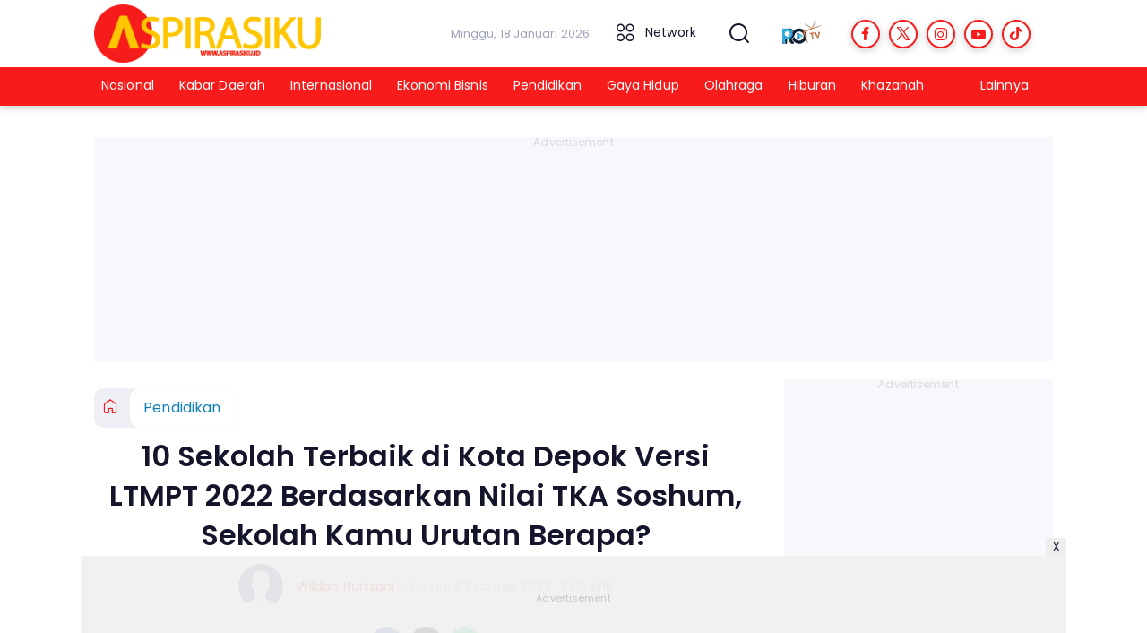

--- FILE ---
content_type: text/html; charset=UTF-8
request_url: https://www.aspirasiku.id/pendidikan/pr-1097243346/10-sekolah-terbaik-di-kota-depok-versi-ltmpt-2022-berdasarkan-nilai-tka-soshum-sekolah-kamu-urutan-berapa
body_size: 16079
content:
<!DOCTYPE html>
<html lang="id">
    <head>
        <link href="//securepubads.g.doubleclick.net" rel="dns-prefetch">
    <link href="//googleads.g.doubleclick.net" rel="dns-prefetch">
    <link href="//pagead2.googlesyndication.com" rel="dns-prefetch">
    <link href="//fonts.googleapis.com" rel="dns-prefetch">
    <link href="//assets.promediateknologi.id" rel="dns-prefetch">
    <link href="//www.aspirasiku.id" rel="dns-prefetch">
    <link href="//tpc.googlesyndication.com" rel="dns-prefetch">

    <title>10 Sekolah Terbaik di Kota Depok Versi LTMPT 2022 Berdasarkan Nilai TKA Soshum, Sekolah Kamu Urutan Berapa? - Aspirasiku</title>
    <meta name="description" content="Sekolah kamu ada di urutan ke berapa dalam 10 urutan sekolah terbaik di Kota Depok versi LTMPT tahun 2022 berdasarkan nilai TKA Soshum">
    <meta name="keywords" content="sekolah, terbaik, Depok, nilai, 2022, LTMPT, TKA Soshum">
    <meta name="author" content="Wildan Nurtsani">
    <meta charset="utf-8">
    <meta http-equiv="X-UA-Compatible" content="IE=edge,chrome=1">
    <meta name="viewport" content="width=device-width">
    <meta name="msapplication-TileColor" content="#ffffff">
    <meta name="msapplication-TileImage"
        content="https://static.promediateknologi.id/promedia/news/desktop/images/favicon/ms-icon-144x144.png?v=1042">
    <meta name="theme-color" content="#ffffff">
    <meta name="robots" content="index, follow, max-image-preview:large">
    <meta name="googlebot-news" content="index,follow" />
    <meta name="googlebot" content="index,follow" />
    <meta name="language" content="id" />
    <meta name="geo.country" content="id" />
    <meta http-equiv="content-language" content="In-Id" />
    <meta name="geo.placename" content="Indonesia" />
    <!-- s: fb meta -->
    <meta property="og:type" content="article" />
    <meta property="og:url" content="https://www.aspirasiku.id/pendidikan/pr-1097243346/10-sekolah-terbaik-di-kota-depok-versi-ltmpt-2022-berdasarkan-nilai-tka-soshum-sekolah-kamu-urutan-berapa" />
    <meta property="og:title" content="10 Sekolah Terbaik di Kota Depok Versi LTMPT 2022 Berdasarkan Nilai TKA Soshum, Sekolah Kamu Urutan Berapa? - Aspirasiku" />
    <meta property="og:description" content="Sekolah kamu ada di urutan ke berapa dalam 10 urutan sekolah terbaik di Kota Depok versi LTMPT tahun 2022 berdasarkan nilai TKA Soshum" />
    <meta property="og:image" content="https://assets.promediateknologi.id/crop/0x0:0x0/1200x800/webp/photo/2023/02/02/1974971510.jpg" />
    <meta property="og:site_name" content="10 Sekolah Terbaik di Kota Depok Versi LTMPT 2022 Berdasarkan Nilai TKA Soshum, Sekolah Kamu Urutan Berapa? - Aspirasiku" />
    <meta property="fb:app_id" content="1073955156075669" />
    <meta property="fb:pages" content="309698722794831" />
    <!-- e: fb meta -->

    <!-- S:tweeter card -->
    <meta name="twitter:card" content="summary_large_image" />
    <meta name="twitter:site" content="@promedia" />
    <meta name="twitter:creator" content="@promedia">
    <meta name="twitter:title" content="10 Sekolah Terbaik di Kota Depok Versi LTMPT 2022 Berdasarkan Nilai TKA Soshum, Sekolah Kamu Urutan Berapa? - Aspirasiku" />
    <meta name="twitter:description" content="Sekolah kamu ada di urutan ke berapa dalam 10 urutan sekolah terbaik di Kota Depok versi LTMPT tahun 2022 berdasarkan nilai TKA Soshum" />
    <meta name="twitter:image" content="https://assets.promediateknologi.id/crop/0x0:0x0/1200x800/webp/photo/2023/02/02/1974971510.jpg" />
    <!-- E:tweeter card -->

    <meta name="content_PublishedDate" content="2023-02-02 10:15:00" />
    <meta name="content_Category" content="Pendidikan" />
    <meta name="content_Author" content="Wildan Nurtsani" />
    <meta name="content_Editor" content="Yoga Pratama" />
    <meta name="content_ID" content="7243346" />
    <meta name="content_Type" content="Standard" />
    <meta name="content_Source" content="" />
    <meta name="content_Lipsus" content="" />
    <meta name="content_Tag" content="sekolah, terbaik, Depok, nilai, 2022, LTMPT, TKA Soshum" />
    <meta name="content_AuthorID" content="9267" />
    <meta name="content_EditorID" content="4106" />

                <link href="https://static.promediateknologi.id/promedia/network/109/desktop/images/favicon/favicon-96x96.png?v=1234" rel="shortcut icon" type="image/x-icon" />
                <link rel="amphtml" href="https://www.aspirasiku.id/pendidikan/amp/pr-1097243346/10-sekolah-terbaik-di-kota-depok-versi-ltmpt-2022-berdasarkan-nilai-tka-soshum-sekolah-kamu-urutan-berapa" data-component-name="amp:html:link">
            <link rel="canonical" href="https://www.aspirasiku.id/pendidikan/pr-1097243346/10-sekolah-terbaik-di-kota-depok-versi-ltmpt-2022-berdasarkan-nilai-tka-soshum-sekolah-kamu-urutan-berapa" />

        <link
            href="https://fonts.googleapis.com/css2?family=Poppins:ital,wght@0,400;0,600;0,700;1,400;1,600;1,700&display=swap"
            rel="stylesheet">
                <link rel="preconnect" href="https://fonts.gstatic.com">
        <link rel="preconnect" href="https://fonts.gstatic.com">
        <link rel="stylesheet" href="https://static.promediateknologi.id/promedia/news/desktop/css/style.min.css?v=1064"
            type="text/css">

                    <link rel="stylesheet"
                href="https://static.promediateknologi.id/promedia/network/109/desktop/css/custom.min.css?v=1444"
                type="text/css">
        
        <script src="https://static.promediateknologi.id/promedia/news/desktop/js/jquery-1.12.0.min.js?v=1016" type="498d3433e684d3d4be1f375a-text/javascript"></script>

        <script async src='https://propsid.b-cdn.net/gpt/pti/aspirasiku.js' type="498d3433e684d3d4be1f375a-text/javascript"></script>
   
        
        <!-- HTML5 shim and Respond.js for IE8 support of HTML5 elements and media queries -->
        <!-- WARNING: Respond.js doesn't work if you view the page via file:// -->
        <!--[if lt IE 9]>
                                <script src="https://oss.maxcdn.com/html5shiv/3.7.3/html5shiv.min.js"></script>
                                <script src="https://oss.maxcdn.com/respond/1.4.2/respond.min.js"></script>
                                <![endif]-->
                <meta name="google-site-verification" content="5_mg95d-sCGPwf9LX2H-YuWjT0pF6BuB8fvRSfgkMoA" />
<meta name='dailymotion-domain-verification' content='dmq0igo65xmu2k160' />
<script type="498d3433e684d3d4be1f375a-text/javascript">
  dataLayer = [{
    "published_date": "2023-02-02 10:15:00",
    "rubrik": "Pendidikan",
    "penulis": "Wildan Nurtsani",
    "editor": "Yoga Pratama",
    "id": "7243346",
    "source": "",
    "topic": "",
    "tag": "sekolah, terbaik, Depok, nilai, 2022, LTMPT, TKA Soshum",
    "penulis_id": "9267",
    "editor_id": "4106"
  }];
</script>
<!-- Google Tag Manager -->
<script type="498d3433e684d3d4be1f375a-text/javascript">(function(w,d,s,l,i){w[l]=w[l]||[];w[l].push({'gtm.start':
new Date().getTime(),event:'gtm.js'});var f=d.getElementsByTagName(s)[0],
j=d.createElement(s),dl=l!='dataLayer'?'&l='+l:'';j.async=true;j.src=
'https://www.googletagmanager.com/gtm.js?id='+i+dl;f.parentNode.insertBefore(j,f);
})(window,document,'script','dataLayer','GTM-P5KX7HJ');</script>
<!-- End Google Tag Manager -->

<!-- Start GPT Tag -->
<script async src='https://www.googletagservices.com/tag/js/gpt.js' type="498d3433e684d3d4be1f375a-text/javascript"></script>

<script type="498d3433e684d3d4be1f375a-text/javascript">
  var wv = navigator.userAgent.toLowerCase();
  window.googletag = window.googletag || {cmd: []};
  googletag.cmd.push(function() {
  googletag.defineSlot('/22579199035/aspirasiku/desktop', [[970, 250]], 'div-gpt-ad-desktopTopDetail').setTargeting('Position', ['desktopTopDetail']).addService(googletag.pubads());
  googletag.defineSlot('/22579199035/aspirasiku/desktop', [[468, 60],[728, 90]], 'div-gpt-ad-desktopUnderImage').setTargeting('Position', ['desktopUnderImage']).addService(googletag.pubads());
    googletag.pubads().enableSingleRequest();
    googletag.pubads().collapseEmptyDivs();
    googletag.enableServices();
  });
</script>
<!-- End GPT Tag -->        <link rel="manifest" href="https://assets.promediateknologi.id/promedia/sw/manifest.json">
        <script async src="https://pagead2.googlesyndication.com/pagead/js/adsbygoogle.js?client=ca-pub-8400307307701650" crossorigin="anonymous" type="498d3433e684d3d4be1f375a-text/javascript"></script>
            <script src="https://jsc.mgid.com/site/740253.js" async type="498d3433e684d3d4be1f375a-text/javascript"></script>

        
                <script type="application/ld+json">
            {
                "@context": "http://schema.org",
                "@type": "WebPage",
                "headline": "10 Sekolah Terbaik di Kota Depok Versi LTMPT 2022 Berdasarkan Nilai TKA Soshum, Sekolah Kamu Urutan Berapa? - Aspirasiku",
                "url": "https://www.aspirasiku.id/pendidikan/pr-1097243346/10-sekolah-terbaik-di-kota-depok-versi-ltmpt-2022-berdasarkan-nilai-tka-soshum-sekolah-kamu-urutan-berapa",
                "datePublished": "2023-02-02T10:15:00+0700",
                "dateModified": "2023-02-02T10:15:00+0700",
                "image": "https://assets.promediateknologi.id/crop/0x0:0x0/1200x800/webp/photo/2023/02/02/1974971510.jpg",
                "thumbnailUrl" : "https://assets.promediateknologi.id/crop/0x0:0x0/1200x800/webp/photo/2023/02/02/1974971510.jpg"
            }
        </script>

                <script type="application/ld+json">
            {
              "@context": "http://schema.org",
              "@type": "NewsArticle",
              "mainEntityOfPage": {
                "@type": "WebPage",
                "@id": "https://www.aspirasiku.id/pendidikan/pr-1097243346/10-sekolah-terbaik-di-kota-depok-versi-ltmpt-2022-berdasarkan-nilai-tka-soshum-sekolah-kamu-urutan-berapa"
              },
              "headline": "10 Sekolah Terbaik di Kota Depok Versi LTMPT 2022 Berdasarkan Nilai TKA Soshum, Sekolah Kamu Urutan Berapa? - Aspirasiku",
              "image": {
                "@type": "ImageObject",
                "url": "https://assets.promediateknologi.id/crop/0x0:0x0/1200x800/webp/photo/2023/02/02/1974971510.jpg",
                "height": 500,
                "width": 750
              },
              "datePublished": "2023-02-02T10:15:00+0700",
              "dateModified": "2023-02-02T10:15:00+0700",
              "author": {
                "@type": "Person",
                "name": "Wildan Nurtsani"
              },
               "publisher": {
                "@type": "Organization",
                "name": "Aspirasiku",
                "url": "https://www.aspirasiku.id",
                "logo": {
                "@type": "ImageObject",
                "url": "https://static.promediateknologi.id/promedia/network/109/desktop/images/logo.png?v=1022",
                "width": 600,
                "height": 60
                }

              },
              "description": "Sekolah kamu ada di urutan ke berapa dalam 10 urutan sekolah terbaik di Kota Depok versi LTMPT tahun 2022 berdasarkan nilai TKA Soshum"
            }
        </script>
        
        
                <script type="application/ld+json">
            {
                "@context": "https://schema.org",
                "@type": "BreadcrumbList",
                "itemListElement":
                [
                    {
                        "@type": "ListItem",
                        "position": 1,
                        "item":
                        {
                            "@id": "https://www.aspirasiku.id",
                            "name": "Home"
                        }
                    },
                    {
                        "@type": "ListItem",
                        "position": 2,
                        "item":
                        {
                            "@id": "https://www.aspirasiku.id/pendidikan",
                            "name": "Pendidikan"
                        }
                    }
                ]
            }
        </script>
        
                
    </head>

    <body>
        <script type="498d3433e684d3d4be1f375a-text/javascript">
        var __base_url = "https://www.aspirasiku.id/";
        var __csrf_token = "yiNVusawYjnAsYLVqLqeubparvSNVeCDSDB85TDr";
        var __domain = "www.aspirasiku.id";
        </script>
        <!-- Google Tag Manager (noscript) -->
<noscript><iframe src="https://www.googletagmanager.com/ns.html?id=GTM-P5KX7HJ"
height="0" width="0" style="display:none;visibility:hidden"></iframe></noscript>
<!-- End Google Tag Manager (noscript) -->

        
        <!-- header -->
<header class="header">
    <div class="header__middle">
        <div class="row container clearfix">
            <div class="col-offset-fluid clearfix">
                <div class="col-bs12-5">
                    <div class="logo">
                                              <a href="https://www.aspirasiku.id">
                                                  <img src="https://static.promediateknologi.id/crop/0x0:0x0/0x0/webp/promedia/network/109/desktop/images/logo.png?v=1183" alt="logo" width="240" height="240">
                        </a>
                    </div>
                </div>
                <div class="col-bs12-7">
                    <ul class="network__menu">
                        <li>
                            <date>Minggu, 18 Januari 2026</date>
                        </li>

                          <!--- network -->
                                                                              <li><a href="#"><i class="icons icon-small mr1 icons-category"></i> Network</a>
                            <ul class="network__menu--more">


                                                                                                                                        <li><a href="https://metro.aspirasiku.id">Metro Aspirasiku</a></li>
                                
                            </ul>
                          </li>
                                                
                        <li>
                            <a href="#"><span class="icon icon-small icons-search"></span></a>
                            <ul class="text-center w-200">
                                <li class="network__menu__search">
                                    <form action="https://www.aspirasiku.id/search" class="search__bar">
                                        <input type="text" placeholder="Cari" name="q" id="search" class="search__input">
                                        <input type="submit" class="search__submit">
                                        <span class="icon icon-search"></span>
                                    </form>
                                </li>
                            </ul>
                        </li>
                                                <li>
                            <div class="nav__tv">
								<a class="logo-tv" href="https://www.aspirasiku.id/tv">
									                                        <img src="https://static.promediateknologi.id/crop/0x0:0x0/44x44/webp/promedia/news/desktop/images/logo_tv.png?v=1034" alt="logo-tv" width="44" height="44">
                                    								</a>
							</div>
                        </li>
                                                
                        <li>
                            <div class="social social--header clearfix">
                                <div class="social__item">
                                    <a href="https://www.facebook.com/aspirasikunewsroom/" target="_blank" class="social__link social__link--facebook">
                                        <span class="icon icon-facebook"></span>
                                    </a>
                                </div>
                                <div class="social__item">
                                    <a href="https://twitter.com/aspirasikuid/" target="_blank" class="social__link social__link--twitter">
                                        <span class="icon icon-twitter"></span>
                                    </a>
                                </div>
                                <div class="social__item">
                                    <a href="https://www.instagram.com/aspirasikuid/" target="_blank" class="social__link social__link--instagram">
                                        <span class="icon icon-instagram"></span>
                                    </a>
                                </div>

                                <div class="social__item">
                                    <a href="https://www.youtube.com/channel/UCYG_0nFEKM60hrBKJpA5gLg" target="_blank" class="social__link social__link--youtube">
                                        <span class="icon icon-youtube"></span>
                                    </a>
                                </div>
                                <div class="social__item">
                                    <a href="https://www.tiktok.com/@aspirasikuid" target="_blank" class="social__link social__link--tiktok">
                                        <span class="icon icon-tiktok"></span>
                                    </a>
                                </div>
                                                                <div class="social__item" id='data-account'>
																</div>
                                                            </div>
                        </li>
                    </ul>
                </div>
            </div>
        </div>
    </div>
    <div class="header__bottom">
        <div class="row container clearfix">
            <div class="col-offset-fluid clearfix">
                <div class="col-bs10-10">
                    <nav class="nav">
                                                 <div class="nav__home"><a href="https://www.aspirasiku.id" title="Home"><span class="icon icon-xsmall icons-home"></span></a></div>
                                                <ul class="nav__wrap">
                            
                            
                            <li><a href="https://www.aspirasiku.id/nasional">Nasional</a>
                                    
                                                                </li>
                            
                            <li><a href="https://www.aspirasiku.id/kabar-daerah">Kabar Daerah</a>
                                    
                                                                </li>
                            
                            <li><a href="https://www.aspirasiku.id/internasional">Internasional</a>
                                    
                                                                </li>
                            
                            <li><a href="https://www.aspirasiku.id/ekonomi-bisnis">Ekonomi Bisnis</a>
                                    
                                                                </li>
                            
                            <li><a href="https://www.aspirasiku.id/pendidikan">Pendidikan</a>
                                    
                                                                </li>
                            
                            <li><a href="https://www.aspirasiku.id/gaya-hidup">Gaya Hidup</a>
                                    
                                                                </li>
                            
                            <li><a href="https://www.aspirasiku.id/olahraga">Olahraga</a>
                                    
                                                                </li>
                            
                            <li><a href="https://www.aspirasiku.id/hiburan">Hiburan</a>
                                    
                                                                </li>
                            
                            <li><a href="https://www.aspirasiku.id/khazanah">Khazanah</a>
                                    
                                    
                                                                                </ul>

                                                <div class="nav__more">
                            <a href="javascript:void(0)">Lainnya <span class="icon icon-caret-down"></span></a>
                            <ul class="nav__wrap more">

                                                                <li><a href="https://www.aspirasiku.id/iptek">IPTEK</a></li>
                                                                <li><a href="https://www.aspirasiku.id/otomotif">Otomotif</a></li>
                                                                <li><a href="https://www.aspirasiku.id/infografis">Infografis</a></li>
                                                                <li><a href="https://www.aspirasiku.id/lowongan-kerja">Lowongan Kerja</a></li>
                                                                <li><a href="https://www.aspirasiku.id/ragam">Ragam</a></li>
                                                                <li><a href="https://www.aspirasiku.id/kolom-aspirasi">Kolom Aspirasi</a></li>
                                                                                                    <li><a href="https://www.aspirasiku.id/video">Video</a></li>
                                    <li><a href="https://www.aspirasiku.id/image">Photo</a></li>
                                
                            </ul>
                        </div>
                        
                    </nav>
                </div>
            </div>
        </div>
    </div>
</header>
        
                <!-- ads skin -->
<div class="row ads__stick__wrap clearfix">
<div class="kcm ads__stick js--stick">
    <div class="ads__stick__fluid ads__stick__fluid--left">
        <div class="ads__stick--left">
            <div id='div-gpt-ad-desktopSkinAdsLeftDetail'>
              <script type="498d3433e684d3d4be1f375a-text/javascript">
                googletag.cmd.push(function() { googletag.display('div-gpt-ad-desktopSkinAdsLeftDetail'); });
              </script>
            </div>
        </div>
    </div>
    <div class="ads__stick__fluid ads__stick__fluid--right">
        <div class="ads__stick--right">
            <div id='div-gpt-ad-desktopSkinAdsRightDetail'>
              <script type="498d3433e684d3d4be1f375a-text/javascript">
                googletag.cmd.push(function() { googletag.display('div-gpt-ad-desktopSkinAdsRightDetail'); });
              </script>
            </div>
        </div>
    </div>
</div>
</div>        

        <!-- adbro -->


    <!-- content -->
    <div class="row clearfix">
        <div class="container clearfix">
            <div class="col-offset-fluid clearfix">
                <div class="col-bs12-12">


                  <!-- ads top -->
<div class="ads mt3 clearfix ads--stick-parent-250px">
	<div class="ads--stick">
		<div class="ads__top">
			<div id='div-gpt-ad-desktopTopDetail'>
				<script type="498d3433e684d3d4be1f375a-text/javascript">
					googletag.cmd.push(function() { googletag.display('div-gpt-ad-desktopTopDetail'); });
				</script>
			</div>

			

		</div>
	</div>
</div>
                  

                </div>

                <div class="col-bs10-7">

                    <!-- header -->
                    <section class="read__header clearfix">
                        <div class="breadcrumb clearfix">
                            <ul class="breadcrumb__wrap">
                                <li class="breadcrumb__item"><a class="breadcrumb__link" href="https://www.aspirasiku.id"><i
                                            class="icon-xsmall icons-home"></i></a></li>
                                <li class="breadcrumb__item"><a class="breadcrumb__link"
                                        href="https://www.aspirasiku.id/pendidikan">Pendidikan</a>
                                </li>
                            </ul>
                        </div>
                        <div class="read__header mt2 clearfix">

                            <h1 class="read__title"> 10 Sekolah Terbaik di Kota Depok Versi LTMPT 2022 Berdasarkan Nilai TKA Soshum, Sekolah Kamu Urutan Berapa? </h1>

                            <div class="read__info">
                                <div class="read__info__img">
                                                                       <img src="https://static.promediateknologi.id/promedia/news/desktop/images/user-author.png?v=2" alt="photo author" width="50" height="50">
                                   
								</div>
                                <div class="read__info__author">
                                    <a href="https://www.aspirasiku.id/author/9267/Wildan-Nurtsani">Wildan Nurtsani</a>
                                </div>
                                <div class="read__info__date">
                                    - Kamis, 2 Februari 2023 | 10:15 WIB
                                </div>
                            </div>

                            <div class="social social--article clearfix">
    <div class="social__item">
        <a href="javascript:void(0)" class="social__link social__link--facebook" onclick="if (!window.__cfRLUnblockHandlers) return false; fb_share(&quot;10 Sekolah Terbaik di Kota Depok Versi LTMPT 2022 Berdasarkan Nilai TKA Soshum, Sekolah Kamu Urutan Berapa?&quot;, &quot;https://www.aspirasiku.id/pendidikan/pr-1097243346/10-sekolah-terbaik-di-kota-depok-versi-ltmpt-2022-berdasarkan-nilai-tka-soshum-sekolah-kamu-urutan-berapa&quot;)" data-cf-modified-498d3433e684d3d4be1f375a-="">
            <span class="icon icon-facebook"></span>
        </a>
    </div>
    <div class="social__item">
        <a href="javascript:void(0)" class="social__link social__link--twitter" onclick="if (!window.__cfRLUnblockHandlers) return false; tweet_share(&quot;10 Sekolah Terbaik di Kota Depok Versi LTMPT 2022 Berdasarkan Nilai TKA Soshum, Sekolah Kamu Urutan Berapa? https://www.aspirasiku.id/pendidikan/pr-1097243346/10-sekolah-terbaik-di-kota-depok-versi-ltmpt-2022-berdasarkan-nilai-tka-soshum-sekolah-kamu-urutan-berapa&quot;)" data-cf-modified-498d3433e684d3d4be1f375a-="">
            <span class="icon icon-twitter"></span>
        </a>
    </div>
        <div class="social__item">
        <a href="https://api.whatsapp.com/send?text=10 Sekolah Terbaik di Kota Depok Versi LTMPT 2022 Berdasarkan Nilai TKA Soshum  Sekolah Kamu Urutan Berapa  https://www.aspirasiku.id/pendidikan/pr-1097243346/10-sekolah-terbaik-di-kota-depok-versi-ltmpt-2022-berdasarkan-nilai-tka-soshum-sekolah-kamu-urutan-berapa" class="social__link social__link--whatsapp">
            <span class="icon icon-whatsapp"></span>
        </a>
    </div>
        
</div>


                            <div class="photo">
    <div class="photo__img">
                    <img src="https://assets.promediateknologi.id/crop/0x0:0x0/1200x800/webp/photo/2023/02/02/1974971510.jpg" alt="Sekolah Terbaik di Kota Depok Versi LTMPT 2022 Berdasarkan Nilai TKA Soshum (Unsplash/Aniq Danial)" width="700" height="500">
            </div>
    <div class="photo__caption">Sekolah Terbaik di Kota Depok Versi LTMPT 2022 Berdasarkan Nilai TKA Soshum (Unsplash/Aniq Danial)</div>
</div>


                        </div>
                    </section>
                    <!-- ads under image-->

<center>
                        <div class="ads mt3 clearfix">
                <div class="ads--stick">
                    <div id='div-gpt-ad-mobileUnderImage'>
                        <script type="498d3433e684d3d4be1f375a-text/javascript">
                            googletag.cmd.push(function() {
                                googletag.display('div-gpt-ad-mobileUnderImage');
                            });
                        </script>
                    </div>
                </div>
            </div>
                    </center>
                    
                    <div class="read__article clearfix js--tower-parent">
                        <div class="col-bs10-7 col-offset-0">

                            <!-- content -->
                            <article class="read__content clearfix">
                                <p>&nbsp;</p> <p> <!--img1--> </p> <p><strong>ASPIRASIKU</strong> &ndash; Inilah informasi 10 urutan <a href="https://www.aspirasiku.id/tag/sekolah">sekolah</a> <a href="https://www.aspirasiku.id/tag/terbaik">terbaik</a> di Kota <a href="https://www.aspirasiku.id/tag/depok">Depok</a>, Provinsi Jawa Barat versi <a href="https://www.aspirasiku.id/tag/ltmpt">LTMPT</a> tahun <a href="https://www.aspirasiku.id/tag/2022">2022</a> berdasarkan <a href="https://www.aspirasiku.id/tag/nilai">nilai</a> <a href="https://www.aspirasiku.id/tag/tka-soshum">TKA Soshum</a>.</p> <p>Ujian Tes Berbasis Komputer (UTBK) terdapat beberapa materi dalam masuk ke perguruan tinggi, termasuk TKA Soshum.</p><div data-type="_mgwidget" data-widget-id="1724002"></div>
    <script type="498d3433e684d3d4be1f375a-text/javascript">(function (w, q) { w[q] = w[q] || []; w[q].push(["_mgc.load"]) })(window, "_mgq");</script>
 <p>TKA Soshum merupakan salah satu materi yang diujikan sebagai untuk mengukur pengetahun dan pemahaman pelajaran.</p> <p><strong>Baca Juga: <a href="https://www.aspirasiku.id/hiburan/pr-1097241002/jangan-bercerai-bunda-2-februari-2023-arga-semakin-menggila-berusahatutupi-kehamilan-wilda-dengan-cara-ini">Jangan Bercerai Bunda 2 Februari 2023: Arga Semakin Menggila, BerusahaTutupi Kehamilan Wilda dengan Cara Ini</a></strong></p><center>
	<div class="ads mt3 clearfix ads--stick-parent-250px">
		<div class="ads--stick">
			<div class="ads__box">
				<div id='div-gpt-ad-desktopInArticle'>
					<script type="498d3433e684d3d4be1f375a-text/javascript">
						googletag.cmd.push(function() { googletag.display('div-gpt-ad-desktopInArticle'); });
					</script>
				</div>
			</div>
		</div>
	</div>
</center>
 <p>TKA Soshum memiliki empat materi yang terdiri dari Geografi, Sejarah, Sosiologi dan Ekonomi.</p> <p>Dalam UTBK tahun 2022, hasil nilai sekolah di Kota Depok, Provinsi Jawa Barat telah keluar di LTMPT.</p> <p>Bahkan sekolah di Kota Depok, Provinsi Jawa Barat menjadi yang terbaik versi LTMPT tahun 2022.</p> <p><strong>Baca Juga: <a href="https://www.aspirasiku.id/hiburan/pr-1097240821/ikatan-cinta-2-februari-2023-ingin-membuat-dirinya-tenang-zara-malah-harus-berhadapan-dengan-wanita-ini">Ikatan Cinta 2 Februari 2023: Ingin Membuat Dirinya Tenang, Zara Malah Harus Berhadapan dengan Wanita Ini</a></strong></p> <p>Terdapat 10 sekolah terbaik di Kota Depok, Provinsi Jawa Barat versi LTMPT tahun 2022 berdasarkan nilai TKA Soshum.</p> <p>Dikutip Aspirasiku dari laman resmi LTMPT, urutan pertama pada sekolah SMAS Islam Terpadu Fikri dengan nilai rata-rata TKA Soshum 5,754.</p> <p>Kedua, sekolah SMA Budi Cendekia Islamic School nilai rata-rata TKA Soshum 56,943.</p> <p>Urutan ketiga sekolah SMAS Islam Dian Didaktika nilai rata-rata TKA Soshum 54,562. Keempat, SMAN 1 Kota Depok nilai rata-rata TKA Soshum 55,261.</p> <p><strong>Baca Juga: <a href="https://www.aspirasiku.id/nasional/pr-1097242832/apa-saja-kasus-kasus-yang-dibongkar-tirto-adhi-soerjo-bapak-pers-indonesia-begini-penjelasan-di-masa-hidup">Apa Saja Kasus-Kasus yang Dibongkar Tirto Adhi Soerjo, Bapak Pers Indonesia? Begini Penjelasan di Masa Hidup</a></strong></p>
                            </article>

                            <div class="read__paging clearfix">
        <div class="paging paging--article clearfix">
            <div class="paging__teaser">Halaman: </div>
            <div class="paging__wrap clearfix">
                            <div class="paging__item">
                    <a class="paging__link paging__link--active" href="https://www.aspirasiku.id/pendidikan/pr-1097243346/10-sekolah-terbaik-di-kota-depok-versi-ltmpt-2022-berdasarkan-nilai-tka-soshum-sekolah-kamu-urutan-berapa">1</a>
                </div>
                            <div class="paging__item">
                    <a class="paging__link " href="https://www.aspirasiku.id/pendidikan/pr-1097243346/10-sekolah-terbaik-di-kota-depok-versi-ltmpt-2022-berdasarkan-nilai-tka-soshum-sekolah-kamu-urutan-berapa?page=2">2</a>
                </div>
                            <div class="paging__item">
                    <a class="paging__link " href="https://www.aspirasiku.id/pendidikan/pr-1097243346/10-sekolah-terbaik-di-kota-depok-versi-ltmpt-2022-berdasarkan-nilai-tka-soshum-sekolah-kamu-urutan-berapa?page=3">3</a>
                </div>
                            <div class="paging__item">
                    <a class="paging__link " href="https://www.aspirasiku.id/pendidikan/pr-1097243346/10-sekolah-terbaik-di-kota-depok-versi-ltmpt-2022-berdasarkan-nilai-tka-soshum-sekolah-kamu-urutan-berapa?page=4">4</a>
                </div>
                            <div class="paging__item">
                    <a class="paging__link " href="https://www.aspirasiku.id/pendidikan/pr-1097243346/10-sekolah-terbaik-di-kota-depok-versi-ltmpt-2022-berdasarkan-nilai-tka-soshum-sekolah-kamu-urutan-berapa?page=5">5</a>
                </div>
                            <div class="paging__item">
                    <a class="paging__link " href="https://www.aspirasiku.id/pendidikan/pr-1097243346/10-sekolah-terbaik-di-kota-depok-versi-ltmpt-2022-berdasarkan-nilai-tka-soshum-sekolah-kamu-urutan-berapa?page=6">6</a>
                </div>
                            <div class="paging__item">
                    <a class="paging__link " href="https://www.aspirasiku.id/pendidikan/pr-1097243346/10-sekolah-terbaik-di-kota-depok-versi-ltmpt-2022-berdasarkan-nilai-tka-soshum-sekolah-kamu-urutan-berapa?page=7">7</a>
                </div>
                            <div class="paging__item">
                    <a class="paging__link " href="https://www.aspirasiku.id/pendidikan/pr-1097243346/10-sekolah-terbaik-di-kota-depok-versi-ltmpt-2022-berdasarkan-nilai-tka-soshum-sekolah-kamu-urutan-berapa?page=8">8</a>
                </div>
                            <div class="paging__item">
                    <a class="paging__link " href="https://www.aspirasiku.id/pendidikan/pr-1097243346/10-sekolah-terbaik-di-kota-depok-versi-ltmpt-2022-berdasarkan-nilai-tka-soshum-sekolah-kamu-urutan-berapa?page=2">Selanjutnya</a>
                </div>
                        </div>
        </div>
    </div>


                            <!-- selanjutnya -->
                            							<section class="read__next mt3 clearfix">
								<div class="read__next__img">
								    <a href="https://www.aspirasiku.id/pendidikan/pr-1097034029/7-sekolah-terbaik-di-kota-madiun-jawa-timur-versi-ltmpt-2022-buat-rujukan-ppdb-2023-jenjang-sman-dan-man">
								        <img src="https://assets.promediateknologi.id/crop/0x0:0x0/120x70/webp/photo/2023/01/25/3113654153.jpg" alt="7 Sekolah Terbaik di Kota Madiun, Jawa Timur Versi LTMPT 2022, Buat Rujukan PPDB 2023 Jenjang SMAN dan MAN" width="120" height="70">
								    </a>
								</div>
								<div class="read__next__img__box clearfix">
								    <h3>Artikel Selanjutnya</h3>
								    <h2 class="read__next__title">
								        <a href="https://www.aspirasiku.id/pendidikan/pr-1097034029/7-sekolah-terbaik-di-kota-madiun-jawa-timur-versi-ltmpt-2022-buat-rujukan-ppdb-2023-jenjang-sman-dan-man" class="recomend__link">7 Sekolah Terbaik di Kota Madiun, Jawa Timur Versi LTMPT 2022, Buat Rujukan PPDB 2023 Jenjang SMAN dan MAN</a>
								    </h2>
								</div>
                                <a href="https://www.aspirasiku.id/pendidikan/pr-1097034029/7-sekolah-terbaik-di-kota-madiun-jawa-timur-versi-ltmpt-2022-buat-rujukan-ppdb-2023-jenjang-sman-dan-man" class="recomend__link">
                                    <i class="icon-angle-right"></i>
                                </a>
							</section>
                            
                            <section class="read__tagging clearfix">
                                <div class="disclaimer">Dilarang mengambil dan/atau menayangkan ulang sebagian atau keseluruhan artikel <br>di atas untuk konten akun media sosial komersil tanpa seizin redaksi.</div>
                            </section>

                                                            <p>
                                    <a>Editor: Yoga Pratama</a>
                                </p>
                                                        
                            


                            <center>
                                <div style="margin: 10px 0 30px 0">
                                                                        <div style="margin-top: 50px;">
<div id="bn_0uKe3TJc91"></div><script type="498d3433e684d3d4be1f375a-text/javascript">'use strict';(function(e,c,p,q){function v(){c.removeEventListener("scroll",v);k()}function z(){w=new IntersectionObserver(function(a){a.forEach(function(b){b.isIntersecting&&(w.unobserve(b.target),A?r(c,"scroll",v):k())})},{root:null,rootMargin:"400px 200px",threshold:0});w.observe(f)}function k(){if(f=f||c.getElementById("bn_"+p)){f.innerHTML="";f.id="bn_"+B;if(e.name&&"google_ads_iframe_/"==e.name.substring(0,19)){var a=e.parent.document,b=a.createElement("div");a=a.getElementById(e.name).parentNode;
a.parentNode.appendChild(b);b.style.setProperty("margin-top",-a.offsetHeight+"px","important");b.append(f);q+=".dfp"}(g=C.getElementById("rcMain"))?d=g.contentWindow:I(C);x={act:"init",id:p,rnd:B,ms:D,lt:q,tms:J,ta:K==top};d.rcMain?d.postMessage(x,E):d.rcBuf.push(x)}else l("!bn")}function L(a,b,y,t){function F(){var u=b.createElement("script");u.src=a;u.onerror=function(){m++;5>m?setTimeout(F,10):l(m+"!"+a)};u.onload=function(){t&&t();m&&l(m+"!"+a)};y.appendChild(u)}var m=0;F()}function I(a){try{g=
a.createElement("iframe"),g.style.setProperty("display","none","important"),g.id="rcMain",a.body.insertBefore(g,a.body.children[0]),d=g.contentWindow,n=d.document,n.open(),n.close(),G=n.body,Object.defineProperty(d,"rcBuf",{enumerable:!1,configurable:!1,writable:!1,value:[]}),L("https://go.rcvlink.com/static/main.js",n,G,function(){for(var b;d.rcBuf&&(b=d.rcBuf.shift());)d.postMessage(b,E)})}catch(b){H(b)}}function r(a,b,y,t){a.addEventListener(b,y,t)}function M(a,b){b=b||0;return Math.round(a*Math.pow(10,b))/
Math.pow(10,b)}function H(a){l(a.name+": "+a.message+"\t"+(a.stack?a.stack.replace(a.name+": "+a.message,""):""))}function l(a){console.error(a);(new Image).src="https://go.rcvlinks.com/err/?code="+p+"&ms="+((new Date).getTime()-D)+"&ver="+N+"&text="+encodeURIComponent(a)}try{var N="251015-0118",E=location.origin||location.protocol+"//"+location.hostname+(location.port?":"+location.port:""),f=c.getElementById("bn_"+p),B=Math.random().toString(36).substring(2,15),D=(new Date).getTime(),w,O=!("IntersectionObserver"in
e),x,g,d,n,G,A=c.body.clientHeight>e.innerHeight,h=e;for(;h;){try{var J=M(h.performance.now());var K=h;var C=h.document}catch(a){}if(h==top)break;h=h.parent}f?"scroll"==q?A?r(c,"scroll",v):k():"lazy"==q?O?k():"loading"==c.readyState?r(c,"DOMContentLoaded",z):z():k():"loading"==c.readyState?r(c,"DOMContentLoaded",k):l("!bn")}catch(a){H(a)}})(window,document,"0uKe3TJc91","");
</script>
</div>
                                </div>
                            </center>




                            <!-- tagging -->
                            <section class="read__tagging mt3 clearfix">
                                <!-- tagging -->
<section class="read__tagging mt3 clearfix">
    <h3 class="title"><span>Tags</span></h3>
    <div class="tag tag--article clearfix">
        <ul class="tag__list">
                            <li><h4><a href="https://www.aspirasiku.id/tag/sekolah">sekolah</a></h4></li>
                            <li><h4><a href="https://www.aspirasiku.id/tag/terbaik">terbaik</a></h4></li>
                            <li><h4><a href="https://www.aspirasiku.id/tag/Depok">Depok</a></h4></li>
                            <li><h4><a href="https://www.aspirasiku.id/tag/nilai">nilai</a></h4></li>
                            <li><h4><a href="https://www.aspirasiku.id/tag/2022">2022</a></h4></li>
                            <li><h4><a href="https://www.aspirasiku.id/tag/LTMPT">LTMPT</a></h4></li>
                            <li><h4><a href="https://www.aspirasiku.id/tag/TKA-Soshum">TKA Soshum</a></h4></li>
                    </ul>
    </div>
</section>
                            </section>


                            <!-- Profeeds -->
                            <!-- <div id="profeed" data-id="1097243346" data-width="100%"></div> -->


                            <!-- komen -->
                            <div class="col-bs10-10 col-offset-0">
        <!-- comment -->
        <section class="read__comment mt3 clearfix">
            <!-- <h3 class="title"><span>Komentar</span></h3> -->
            <div class="read__comment clearfix">
                <div id='data-komentar' data-page="1" data-id="7243346" data-source="p1"></div>
            </div>
        </section>
    </div>
    <script src="https://my.promediateknologi.id/komentar-1.js?v=3" type="498d3433e684d3d4be1f375a-text/javascript"></script>


                            <center>
                                <div style="margin: 10px 0 30px 0">
                                <!-- ads mgid -->
                                    <div data-type="_mgwidget" data-widget-id="1185978" ></div>
        <script type="498d3433e684d3d4be1f375a-text/javascript">(function(w,q){w[q]=w[q]||[];w[q].push(["_mgc.load"])})(window,"_mgq");</script>                                </div>
                            </center>


                        </div>
                        <div class="col-bs10-10 col-offset-0">
                            <!-- related -->
                                                            <section class="read__comment mt3 clearfix">
                                    <h3 class="title"><span>Artikel Terkait</span></h3>
                                    <div class="read__related clearfix">
                                        <ul class="related__list clearfix">
                                                                                            <li>
                                                    <div class="related__img">
                                                        <a href="https://www.aspirasiku.id/pendidikan/pr-1097034029/7-sekolah-terbaik-di-kota-madiun-jawa-timur-versi-ltmpt-2022-buat-rujukan-ppdb-2023-jenjang-sman-dan-man">
                                                            <img src="https://assets.promediateknologi.id/crop/0x0:0x0/188x113/webp/photo/2023/01/25/3113654153.jpg" alt="7 Sekolah Terbaik di Kota Madiun, Jawa Timur Versi LTMPT 2022, Buat Rujukan PPDB 2023 Jenjang SMAN dan MAN" width="120" height="80">
                                                        </a>
                                                    </div>
                                                    <h2 class="related__title">
                                                        <a href="https://www.aspirasiku.id/pendidikan/pr-1097034029/7-sekolah-terbaik-di-kota-madiun-jawa-timur-versi-ltmpt-2022-buat-rujukan-ppdb-2023-jenjang-sman-dan-man"
                                                            class="related__link">7 Sekolah Terbaik di Kota Madiun, Jawa Timur Versi LTMPT 2022, Buat Rujukan PPDB 2023 Jenjang SMAN dan MAN</a>
                                                    </h2>
                                                </li>
                                                                                            <li>
                                                    <div class="related__img">
                                                        <a href="https://www.aspirasiku.id/pendidikan/pr-1097038359/inilah-10-sekolah-di-kota-medan-dengan-nilai-tka-saintek-tertinggi-versi-ltmpt-2022">
                                                            <img src="https://assets.promediateknologi.id/crop/0x0:0x0/188x113/webp/photo/2023/01/25/3563355763.jpeg" alt="Inilah 10 Sekolah di Kota Medan dengan Nilai TKA Saintek Tertinggi versi LTMPT 2022" width="120" height="80">
                                                        </a>
                                                    </div>
                                                    <h2 class="related__title">
                                                        <a href="https://www.aspirasiku.id/pendidikan/pr-1097038359/inilah-10-sekolah-di-kota-medan-dengan-nilai-tka-saintek-tertinggi-versi-ltmpt-2022"
                                                            class="related__link">Inilah 10 Sekolah di Kota Medan dengan Nilai TKA Saintek Tertinggi versi LTMPT 2022</a>
                                                    </h2>
                                                </li>
                                                                                            <li>
                                                    <div class="related__img">
                                                        <a href="https://www.aspirasiku.id/ragam/pr-1097111682/puisi-ulang-tahun-sekolah-terbaik-dan-penuh-makna-untuk-pembaca-dan-pendengarnya">
                                                            <img src="https://assets.promediateknologi.id/crop/0x0:0x0/188x113/webp/photo/2023/01/27/3321542854.jpg" alt="Puisi Ulang Tahun Sekolah Terbaik dan Penuh Makna untuk Pembaca dan Pendengarnya" width="120" height="80">
                                                        </a>
                                                    </div>
                                                    <h2 class="related__title">
                                                        <a href="https://www.aspirasiku.id/ragam/pr-1097111682/puisi-ulang-tahun-sekolah-terbaik-dan-penuh-makna-untuk-pembaca-dan-pendengarnya"
                                                            class="related__link">Puisi Ulang Tahun Sekolah Terbaik dan Penuh Makna untuk Pembaca dan Pendengarnya</a>
                                                    </h2>
                                                </li>
                                                                                            <li>
                                                    <div class="related__img">
                                                        <a href="https://www.aspirasiku.id/ekonomi-bisnis/pr-1097135681/ide-memulai-usaha-minuman-es-lumut-dijual-di-kantin-sekolah-bisa-untung-besar">
                                                            <img src="https://assets.promediateknologi.id/crop/0x0:0x0/188x113/webp/photo/2023/01/28/3067386060.jpeg" alt="Ide Memulai Usaha Minuman Es Lumut, Dijual di Kantin Sekolah Bisa Untung Besar!" width="120" height="80">
                                                        </a>
                                                    </div>
                                                    <h2 class="related__title">
                                                        <a href="https://www.aspirasiku.id/ekonomi-bisnis/pr-1097135681/ide-memulai-usaha-minuman-es-lumut-dijual-di-kantin-sekolah-bisa-untung-besar"
                                                            class="related__link">Ide Memulai Usaha Minuman Es Lumut, Dijual di Kantin Sekolah Bisa Untung Besar!</a>
                                                    </h2>
                                                </li>
                                                                                            <li>
                                                    <div class="related__img">
                                                        <a href="https://www.aspirasiku.id/nasional/pr-1097144656/pidato-isra-miraj-untuk-kegiatan-di-sekolah-pondok-pesantren-hingga-masjid-dan-kampung">
                                                            <img src="https://assets.promediateknologi.id/crop/0x0:0x0/188x113/webp/photo/2023/01/29/2579464716.jpg" alt="Pidato Isra Miraj untuk Kegiatan di Sekolah, Pondok Pesantren Hingga Masjid dan Kampung" width="120" height="80">
                                                        </a>
                                                    </div>
                                                    <h2 class="related__title">
                                                        <a href="https://www.aspirasiku.id/nasional/pr-1097144656/pidato-isra-miraj-untuk-kegiatan-di-sekolah-pondok-pesantren-hingga-masjid-dan-kampung"
                                                            class="related__link">Pidato Isra Miraj untuk Kegiatan di Sekolah, Pondok Pesantren Hingga Masjid dan Kampung</a>
                                                    </h2>
                                                </li>
                                                                                            <li>
                                                    <div class="related__img">
                                                        <a href="https://www.aspirasiku.id/pendidikan/pr-1097158816/5-sekolah-terbaik-di-kota-padang-versi-ltmpt-2022-berdasarkan-tes-potensi-skolastik-cek-nilai-sekolahmu">
                                                            <img src="https://assets.promediateknologi.id/crop/0x0:0x0/188x113/webp/photo/2023/01/30/2114616197.jpeg" alt="5 Sekolah Terbaik di Kota Padang Versi LTMPT 2022 Berdasarkan Tes Potensi Skolastik, Cek Nilai Sekolahmu" width="120" height="80">
                                                        </a>
                                                    </div>
                                                    <h2 class="related__title">
                                                        <a href="https://www.aspirasiku.id/pendidikan/pr-1097158816/5-sekolah-terbaik-di-kota-padang-versi-ltmpt-2022-berdasarkan-tes-potensi-skolastik-cek-nilai-sekolahmu"
                                                            class="related__link">5 Sekolah Terbaik di Kota Padang Versi LTMPT 2022 Berdasarkan Tes Potensi Skolastik, Cek Nilai Sekolahmu</a>
                                                    </h2>
                                                </li>
                                                                                            <li>
                                                    <div class="related__img">
                                                        <a href="https://www.aspirasiku.id/pendidikan/pr-1097158891/3-sekolah-terbaik-di-kota-serang-terdaftar-di-ltmpt-2022-berdasarkan-utbk-intip-profil-sekolahmu">
                                                            <img src="https://assets.promediateknologi.id/crop/0x0:0x0/188x113/webp/photo/2023/01/30/2504094867.jpeg" alt="3 Sekolah Terbaik di Kota Serang Terdaftar di LTMPT 2022 Berdasarkan UTBK, Intip Profil Sekolahmu" width="120" height="80">
                                                        </a>
                                                    </div>
                                                    <h2 class="related__title">
                                                        <a href="https://www.aspirasiku.id/pendidikan/pr-1097158891/3-sekolah-terbaik-di-kota-serang-terdaftar-di-ltmpt-2022-berdasarkan-utbk-intip-profil-sekolahmu"
                                                            class="related__link">3 Sekolah Terbaik di Kota Serang Terdaftar di LTMPT 2022 Berdasarkan UTBK, Intip Profil Sekolahmu</a>
                                                    </h2>
                                                </li>
                                                                                            <li>
                                                    <div class="related__img">
                                                        <a href="https://www.aspirasiku.id/pendidikan/pr-1097162104/cara-membuat-surat-izin-sekolah-beserta-contoh-formatnya">
                                                            <img src="https://assets.promediateknologi.id/crop/0x0:0x0/188x113/webp/photo/2023/01/30/3188196125.jpeg" alt="Cara Membuat Surat Izin Sekolah Beserta Contoh Formatnya" width="120" height="80">
                                                        </a>
                                                    </div>
                                                    <h2 class="related__title">
                                                        <a href="https://www.aspirasiku.id/pendidikan/pr-1097162104/cara-membuat-surat-izin-sekolah-beserta-contoh-formatnya"
                                                            class="related__link">Cara Membuat Surat Izin Sekolah Beserta Contoh Formatnya</a>
                                                    </h2>
                                                </li>
                                                                                            <li>
                                                    <div class="related__img">
                                                        <a href="https://www.aspirasiku.id/pendidikan/pr-1097235366/3-contoh-pidato-isra-miraj-singkat-ketua-pelaksana-ketua-rohis-dan-ketua-osis-di-sekolah">
                                                            <img src="https://assets.promediateknologi.id/crop/0x0:0x0/188x113/webp/photo/2023/02/01/4069750806.jpg" alt="3 Contoh Pidato Isra Miraj Singkat Ketua Pelaksana, Ketua Rohis dan Ketua Osis di Sekolah" width="120" height="80">
                                                        </a>
                                                    </div>
                                                    <h2 class="related__title">
                                                        <a href="https://www.aspirasiku.id/pendidikan/pr-1097235366/3-contoh-pidato-isra-miraj-singkat-ketua-pelaksana-ketua-rohis-dan-ketua-osis-di-sekolah"
                                                            class="related__link">3 Contoh Pidato Isra Miraj Singkat Ketua Pelaksana, Ketua Rohis dan Ketua Osis di Sekolah</a>
                                                    </h2>
                                                </li>
                                                                                            <li>
                                                    <div class="related__img">
                                                        <a href="https://www.aspirasiku.id/khazanah/pr-1097235529/13-tema-isra-miraj-2023-yang-dapat-dijadikan-sebagai-ide-kegiatan-di-sekolah-maupun-pondok-pesantren">
                                                            <img src="https://assets.promediateknologi.id/crop/0x0:0x0/188x113/webp/photo/2023/02/01/2514539094.jpg" alt="13 TEMA Isra Miraj 2023 yang Dapat Dijadikan Sebagai Ide Kegiatan di Sekolah Maupun Pondok Pesantren" width="120" height="80">
                                                        </a>
                                                    </div>
                                                    <h2 class="related__title">
                                                        <a href="https://www.aspirasiku.id/khazanah/pr-1097235529/13-tema-isra-miraj-2023-yang-dapat-dijadikan-sebagai-ide-kegiatan-di-sekolah-maupun-pondok-pesantren"
                                                            class="related__link">13 TEMA Isra Miraj 2023 yang Dapat Dijadikan Sebagai Ide Kegiatan di Sekolah Maupun Pondok Pesantren</a>
                                                    </h2>
                                                </li>
                                                                                    </ul>
                                    </div>
                                </section>
                            
                            <!-- comment -->
                            
                            <center>
                                <div style="margin: 10px 0 30px 0">
                                                                    </div>
                            </center>
                            <center>
                                
                                <div style="margin: 10px 0 30px 0">

                                </div>
                            </center>
                            <center>
                                <!-- ads square 4-->
<div class="ads mt3 clearfix ads--stick-parent">
	<div class="ads--stick">
		<div class="ads__box">
			<div id='div-gpt-ad-desktopRB3Detail'>
				<script type="498d3433e684d3d4be1f375a-text/javascript">
					googletag.cmd.push(function() { googletag.display('div-gpt-ad-desktopRB3Detail'); });
				</script>
			</div>
		</div>
	</div>
</div>

                            </center>

                            <!-- rekomend -->
                                                <section class="recomend mt3 clearfix">
                            <h3 class="title"><span>Rekomendasi</span></h3>
                                <div class="recomend__wrap">
                                                                    <div class="recomend__item">
                                        <div class="recomend__img">
                                            <a href="https://www.aspirasiku.id/pendidikan/10916571249/aplikasi-dapodik-versi-2026b-resmi-dirilis-ini-panduan-instalasi-dan-daftar-pembaruannya">
                                                <img src="https://static.promediateknologi.id/crop/0x0:0x0/240x320/webp/photo/p1/109/2026/01/16/Aplikasi-Dapodik-Versi-2026b-3703090695.jpg" width="240" height="320">
                                            </a>
                                        </div>
                                        <div class="recomend__box clearfix">
                                            <h2 class="recomend__title">
                                            <a href="https://www.aspirasiku.id/pendidikan/10916571249/aplikasi-dapodik-versi-2026b-resmi-dirilis-ini-panduan-instalasi-dan-daftar-pembaruannya" class="recomend__link">Aplikasi Dapodik Versi 2026.b Resmi Dirilis, Ini Panduan Instalasi dan Daftar Pembaruannya</a>
                                            </h2>
                                        </div>
                                    </div>
                                                                                                        <div class="recomend__item">
                                        <div class="recomend__img">
                                            <a href="https://www.aspirasiku.id/nasional/10916575410/detik-detik-fortuner-putih-ibu-bhayangkari-jadi-benteng-hidup-hadang-truk-overload-di-depok">
                                                <img src="https://static.promediateknologi.id/crop/0x0:0x0/240x320/webp/photo/p1/844/2026/01/16/Untitled-design-47-549052645.png" width="240" height="320">
                                            </a>
                                        </div>
                                        <div class="recomend__box clearfix">
                                            <h2 class="recomend__title">
                                            <a href="https://www.aspirasiku.id/nasional/10916575410/detik-detik-fortuner-putih-ibu-bhayangkari-jadi-benteng-hidup-hadang-truk-overload-di-depok" class="recomend__link">Detik-detik Fortuner Putih Ibu Bhayangkari Jadi ‘Benteng Hidup’ Hadang Truk Overload di Depok</a>
                                            </h2>
                                        </div>
                                    </div>
                                                                                                        <div class="recomend__item">
                                        <div class="recomend__img">
                                            <a href="https://www.aspirasiku.id/kabar-daerah/10916575450/17-hari-pencarian-berakhir-duka-ketulusan-ayah-pendaki-slamet-ini-menyentuh-hati-sahabat-anakku-adalah-anakku">
                                                <img src="https://static.promediateknologi.id/crop/0x0:0x0/240x320/webp/photo/p1/347/2026/01/16/IMG-20260116-WA0014-1567688380-2189547817.jpg" width="240" height="320">
                                            </a>
                                        </div>
                                        <div class="recomend__box clearfix">
                                            <h2 class="recomend__title">
                                            <a href="https://www.aspirasiku.id/kabar-daerah/10916575450/17-hari-pencarian-berakhir-duka-ketulusan-ayah-pendaki-slamet-ini-menyentuh-hati-sahabat-anakku-adalah-anakku" class="recomend__link">17 Hari Pencarian Berakhir Duka, Ketulusan Ayah Pendaki Slamet Ini Menyentuh Hati: Sahabat Anakku Adalah Anakku</a>
                                            </h2>
                                        </div>
                                    </div>
                                    
                            </section>
                                                        

                            

                            <!-- latests -->
                            <section class="latest mt3 clearfix">
                                <h3 class="title"><span>Terkini</span></h3>
                                <div class="latest__wrap">
                                                                            <div class="latest__item">
                                                                                            <div class="latest__img">
                                                    <a href="https://www.aspirasiku.id/pendidikan/10916579312/daftar-unesa-tinjau-daya-tampung-snbp-2026-di-tiap-prodi">
                                                        <img src="https://static.promediateknologi.id/crop/0x0:0x0/188x133/webp/photo/p1/109/2026/01/17/books-4680784_1280-812051160.png"
                                                            alt="Daftar Unesa? TINJAU Daya Tampung SNBP 2026 di Tiap Prodi" width="188" height="133">
                                                    </a>
                                                </div>
                                                                                        <div class="latest__right">
                                                <h2 class="latest__title">
                                                    <a href="https://www.aspirasiku.id/pendidikan/10916579312/daftar-unesa-tinjau-daya-tampung-snbp-2026-di-tiap-prodi"
                                                        class="latest__link">Daftar Unesa? TINJAU Daya Tampung SNBP 2026 di Tiap Prodi</a>
                                                </h2>
                                                <date class="latest__date">
                                                    Minggu, 18 Januari 2026 | 10:00 WIB</date>
                                            </div>
                                        </div>
                                                                            <div class="latest__item">
                                                                                            <div class="latest__img">
                                                    <a href="https://www.aspirasiku.id/pendidikan/10916579291/ada-golden-ticket-snbp-di-unesa-dibebaskan-biaya-ukt">
                                                        <img src="https://static.promediateknologi.id/crop/0x0:0x0/188x133/webp/photo/p1/109/2026/01/17/graduation-cap-3430714_1280-1048417245.jpg"
                                                            alt="Ada Golden Ticket SNBP di Unesa, Dibebaskan Biaya UKT" width="188" height="133">
                                                    </a>
                                                </div>
                                                                                        <div class="latest__right">
                                                <h2 class="latest__title">
                                                    <a href="https://www.aspirasiku.id/pendidikan/10916579291/ada-golden-ticket-snbp-di-unesa-dibebaskan-biaya-ukt"
                                                        class="latest__link">Ada Golden Ticket SNBP di Unesa, Dibebaskan Biaya UKT</a>
                                                </h2>
                                                <date class="latest__date">
                                                    Minggu, 18 Januari 2026 | 09:00 WIB</date>
                                            </div>
                                        </div>
                                                                            <div class="latest__item">
                                                                                            <div class="latest__img">
                                                    <a href="https://www.aspirasiku.id/pendidikan/10916579219/beasiswa-kse-20262027-cek-jadwa-pendaftaran-dan-persyaratan-dokumennya">
                                                        <img src="https://static.promediateknologi.id/crop/0x0:0x0/188x133/webp/photo/p1/109/2026/01/17/niko-n-SFUgDVSkfUM-unsplash-859763594.jpg"
                                                            alt="Beasiswa KSE 2026/2027: CEK Jadwa Pendaftaran dan Persyaratan Dokumennya" width="188" height="133">
                                                    </a>
                                                </div>
                                                                                        <div class="latest__right">
                                                <h2 class="latest__title">
                                                    <a href="https://www.aspirasiku.id/pendidikan/10916579219/beasiswa-kse-20262027-cek-jadwa-pendaftaran-dan-persyaratan-dokumennya"
                                                        class="latest__link">Beasiswa KSE 2026/2027: CEK Jadwa Pendaftaran dan Persyaratan Dokumennya</a>
                                                </h2>
                                                <date class="latest__date">
                                                    Minggu, 18 Januari 2026 | 08:00 WIB</date>
                                            </div>
                                        </div>
                                                                            <div class="latest__item">
                                                                                            <div class="latest__img">
                                                    <a href="https://www.aspirasiku.id/pendidikan/10916579164/telkom-university-buka-jalur-seleksi-beasiswa-ini-batas-pendaftaran-hingga-30-januari-2026">
                                                        <img src="https://static.promediateknologi.id/crop/0x0:0x0/188x133/webp/photo/p1/109/2026/01/17/zacqueline-baldwin-q6yC7rYyPuU-unsplash-3183522781.jpg"
                                                            alt="Telkom University Buka Jalur Seleksi Beasiswa Ini, Batas Pendaftaran Hingga 30 Januari 2026" width="188" height="133">
                                                    </a>
                                                </div>
                                                                                        <div class="latest__right">
                                                <h2 class="latest__title">
                                                    <a href="https://www.aspirasiku.id/pendidikan/10916579164/telkom-university-buka-jalur-seleksi-beasiswa-ini-batas-pendaftaran-hingga-30-januari-2026"
                                                        class="latest__link">Telkom University Buka Jalur Seleksi Beasiswa Ini, Batas Pendaftaran Hingga 30 Januari 2026</a>
                                                </h2>
                                                <date class="latest__date">
                                                    Minggu, 18 Januari 2026 | 07:00 WIB</date>
                                            </div>
                                        </div>
                                                                            <div class="latest__item">
                                                                                            <div class="latest__img">
                                                    <a href="https://www.aspirasiku.id/pendidikan/10916571249/aplikasi-dapodik-versi-2026b-resmi-dirilis-ini-panduan-instalasi-dan-daftar-pembaruannya">
                                                        <img src="https://static.promediateknologi.id/crop/0x0:0x0/188x133/webp/photo/p1/109/2026/01/16/Aplikasi-Dapodik-Versi-2026b-3703090695.jpg"
                                                            alt="Aplikasi Dapodik Versi 2026.b Resmi Dirilis, Ini Panduan Instalasi dan Daftar Pembaruannya" width="188" height="133">
                                                    </a>
                                                </div>
                                                                                        <div class="latest__right">
                                                <h2 class="latest__title">
                                                    <a href="https://www.aspirasiku.id/pendidikan/10916571249/aplikasi-dapodik-versi-2026b-resmi-dirilis-ini-panduan-instalasi-dan-daftar-pembaruannya"
                                                        class="latest__link">Aplikasi Dapodik Versi 2026.b Resmi Dirilis, Ini Panduan Instalasi dan Daftar Pembaruannya</a>
                                                </h2>
                                                <date class="latest__date">
                                                    Jumat, 16 Januari 2026 | 13:00 WIB</date>
                                            </div>
                                        </div>
                                                                            <div class="latest__item">
                                                                                            <div class="latest__img">
                                                    <a href="https://www.aspirasiku.id/pendidikan/10916571236/batas-waktu-cut-off-dapodik-2026-ditetapkan-ini-ketentuan-penyaluran-pip">
                                                        <img src="https://static.promediateknologi.id/crop/0x0:0x0/188x133/webp/photo/p1/109/2026/01/16/Batas-Waktu-Cut-Off-Dapodik-2026-2650840669.png"
                                                            alt="Batas Waktu Cut Off Dapodik 2026 Ditetapkan, Ini Ketentuan Penyaluran PIP" width="188" height="133">
                                                    </a>
                                                </div>
                                                                                        <div class="latest__right">
                                                <h2 class="latest__title">
                                                    <a href="https://www.aspirasiku.id/pendidikan/10916571236/batas-waktu-cut-off-dapodik-2026-ditetapkan-ini-ketentuan-penyaluran-pip"
                                                        class="latest__link">Batas Waktu Cut Off Dapodik 2026 Ditetapkan, Ini Ketentuan Penyaluran PIP</a>
                                                </h2>
                                                <date class="latest__date">
                                                    Jumat, 16 Januari 2026 | 12:00 WIB</date>
                                            </div>
                                        </div>
                                                                            <div class="latest__item">
                                                                                            <div class="latest__img">
                                                    <a href="https://www.aspirasiku.id/pendidikan/10916571225/prof-zainal-arifin-mochtar-dikukuhkan-sebagai-guru-besar-ugm-soroti-pelemahan-lembaga-negara-independen">
                                                        <img src="https://static.promediateknologi.id/crop/0x0:0x0/188x133/webp/photo/p1/109/2026/01/16/Prof-Zainal-Arifin-Mochtar-1972992176.jpg"
                                                            alt="Prof. Zainal Arifin Mochtar Dikukuhkan sebagai Guru Besar UGM, Soroti Pelemahan Lembaga Negara Independen" width="188" height="133">
                                                    </a>
                                                </div>
                                                                                        <div class="latest__right">
                                                <h2 class="latest__title">
                                                    <a href="https://www.aspirasiku.id/pendidikan/10916571225/prof-zainal-arifin-mochtar-dikukuhkan-sebagai-guru-besar-ugm-soroti-pelemahan-lembaga-negara-independen"
                                                        class="latest__link">Prof. Zainal Arifin Mochtar Dikukuhkan sebagai Guru Besar UGM, Soroti Pelemahan Lembaga Negara Independen</a>
                                                </h2>
                                                <date class="latest__date">
                                                    Jumat, 16 Januari 2026 | 11:00 WIB</date>
                                            </div>
                                        </div>
                                                                            <div class="latest__item">
                                                                                            <div class="latest__img">
                                                    <a href="https://www.aspirasiku.id/pendidikan/10916566139/pakar-hukum-islam-umy-nilai-pasal-pidana-nikah-siri-di-kuhp-berisiko-multitafsir-dorong-pengkajian-ulang">
                                                        <img src="https://static.promediateknologi.id/crop/0x0:0x0/188x133/webp/photo/p1/109/2026/01/15/Pakar-Hukum-Islam-UMY-Muhammad-Khaeruddin-Hamsin-menyoroti-potensi-multitafsir-pasal-pidana-nikah-siri-dalam-KUHP-1-3413180331.jpg"
                                                            alt="Pakar Hukum Islam UMY Nilai Pasal Pidana Nikah Siri di KUHP Berisiko Multitafsir, Dorong Pengkajian Ulang" width="188" height="133">
                                                    </a>
                                                </div>
                                                                                        <div class="latest__right">
                                                <h2 class="latest__title">
                                                    <a href="https://www.aspirasiku.id/pendidikan/10916566139/pakar-hukum-islam-umy-nilai-pasal-pidana-nikah-siri-di-kuhp-berisiko-multitafsir-dorong-pengkajian-ulang"
                                                        class="latest__link">Pakar Hukum Islam UMY Nilai Pasal Pidana Nikah Siri di KUHP Berisiko Multitafsir, Dorong Pengkajian Ulang</a>
                                                </h2>
                                                <date class="latest__date">
                                                    Kamis, 15 Januari 2026 | 14:00 WIB</date>
                                            </div>
                                        </div>
                                                                            <div class="latest__item">
                                                                                            <div class="latest__img">
                                                    <a href="https://www.aspirasiku.id/pendidikan/10916560788/gaji-guru-pppk-2026-naik-ini-tabel-rincian-lengkap-golongan-dan-tunjangannya">
                                                        <img src="https://static.promediateknologi.id/crop/0x0:0x0/188x133/webp/photo/p1/109/2026/01/03/Gaji-Guru-PPPK-Paruh-Waktu-2026-di-Lampung-Selatan-1745412015.jpg"
                                                            alt="Gaji Guru PPPK 2026 Naik? Ini Tabel Rincian Lengkap Golongan dan Tunjangannya" width="188" height="133">
                                                    </a>
                                                </div>
                                                                                        <div class="latest__right">
                                                <h2 class="latest__title">
                                                    <a href="https://www.aspirasiku.id/pendidikan/10916560788/gaji-guru-pppk-2026-naik-ini-tabel-rincian-lengkap-golongan-dan-tunjangannya"
                                                        class="latest__link">Gaji Guru PPPK 2026 Naik? Ini Tabel Rincian Lengkap Golongan dan Tunjangannya</a>
                                                </h2>
                                                <date class="latest__date">
                                                    Rabu, 14 Januari 2026 | 10:00 WIB</date>
                                            </div>
                                        </div>
                                                                            <div class="latest__item">
                                                                                            <div class="latest__img">
                                                    <a href="https://www.aspirasiku.id/pendidikan/10916560702/mahasiswa-kalsel-minta-solusi-langsung-ke-wapres-gibran-saat-tinjau-banjir-bongkar-skandal-izin-tambang-ilegal-hingga-tata-ruang">
                                                        <img src="https://static.promediateknologi.id/crop/0x0:0x0/188x133/webp/photo/p1/1010/2026/01/14/1007039717_1280x850-1810897134.jpg"
                                                            alt="Mahasiswa Kalsel Minta Solusi Langsung ke Wapres Gibran Saat Tinjau Banjir, Bongkar Skandal Izin Tambang Ilegal hingga Tata Ruang" width="188" height="133">
                                                    </a>
                                                </div>
                                                                                        <div class="latest__right">
                                                <h2 class="latest__title">
                                                    <a href="https://www.aspirasiku.id/pendidikan/10916560702/mahasiswa-kalsel-minta-solusi-langsung-ke-wapres-gibran-saat-tinjau-banjir-bongkar-skandal-izin-tambang-ilegal-hingga-tata-ruang"
                                                        class="latest__link">Mahasiswa Kalsel Minta Solusi Langsung ke Wapres Gibran Saat Tinjau Banjir, Bongkar Skandal Izin Tambang Ilegal hingga Tata Ruang</a>
                                                </h2>
                                                <date class="latest__date">
                                                    Rabu, 14 Januari 2026 | 06:00 WIB</date>
                                            </div>
                                        </div>
                                                                            <div class="latest__item">
                                                                                            <div class="latest__img">
                                                    <a href="https://www.aspirasiku.id/pendidikan/10916558533/registrasi-snpmb-2026-resmi-dimulai-snbp-jadi-jalur-seleksi-pertama-cek-jadwal-lengkapnya">
                                                        <img src="https://static.promediateknologi.id/crop/0x0:0x0/188x133/webp/photo/p1/782/2026/01/13/IMG-20260113-WA0012-4053614060.jpg"
                                                            alt="Registrasi SNPMB 2026 Resmi Dimulai, SNBP Jadi Jalur Seleksi Pertama, Cek Jadwal Lengkapnya" width="188" height="133">
                                                    </a>
                                                </div>
                                                                                        <div class="latest__right">
                                                <h2 class="latest__title">
                                                    <a href="https://www.aspirasiku.id/pendidikan/10916558533/registrasi-snpmb-2026-resmi-dimulai-snbp-jadi-jalur-seleksi-pertama-cek-jadwal-lengkapnya"
                                                        class="latest__link">Registrasi SNPMB 2026 Resmi Dimulai, SNBP Jadi Jalur Seleksi Pertama, Cek Jadwal Lengkapnya</a>
                                                </h2>
                                                <date class="latest__date">
                                                    Selasa, 13 Januari 2026 | 20:00 WIB</date>
                                            </div>
                                        </div>
                                                                            <div class="latest__item">
                                                                                            <div class="latest__img">
                                                    <a href="https://www.aspirasiku.id/pendidikan/10916558517/viral-kepala-sd-di-lampung-utara-protes-makanan-mbg-busuk-hingga-dipuji-warganet">
                                                        <img src="https://static.promediateknologi.id/crop/0x0:0x0/188x133/webp/photo/p1/782/2026/01/13/IMG-20260113-WA0010-439788400.jpg"
                                                            alt="Viral Kepala SD di Lampung Utara Protes Makanan MBG Busuk, Hingga Dipuji Warganet" width="188" height="133">
                                                    </a>
                                                </div>
                                                                                        <div class="latest__right">
                                                <h2 class="latest__title">
                                                    <a href="https://www.aspirasiku.id/pendidikan/10916558517/viral-kepala-sd-di-lampung-utara-protes-makanan-mbg-busuk-hingga-dipuji-warganet"
                                                        class="latest__link">Viral Kepala SD di Lampung Utara Protes Makanan MBG Busuk, Hingga Dipuji Warganet</a>
                                                </h2>
                                                <date class="latest__date">
                                                    Selasa, 13 Januari 2026 | 19:00 WIB</date>
                                            </div>
                                        </div>
                                                                            <div class="latest__item">
                                                                                            <div class="latest__img">
                                                    <a href="https://www.aspirasiku.id/pendidikan/10916555447/sudah-diumumkan-cek-daftar-daya-tampung-prodi-unnes-di-snbp-2026">
                                                        <img src="https://static.promediateknologi.id/crop/0x0:0x0/188x133/webp/photo/p1/109/2026/01/13/jake-patrick-tLnuGMCuPaI-unsplash-929806699.jpg"
                                                            alt="Sudah Diumumkan! CEK Daftar Daya Tampung Prodi Unnes di SNBP 2026" width="188" height="133">
                                                    </a>
                                                </div>
                                                                                        <div class="latest__right">
                                                <h2 class="latest__title">
                                                    <a href="https://www.aspirasiku.id/pendidikan/10916555447/sudah-diumumkan-cek-daftar-daya-tampung-prodi-unnes-di-snbp-2026"
                                                        class="latest__link">Sudah Diumumkan! CEK Daftar Daya Tampung Prodi Unnes di SNBP 2026</a>
                                                </h2>
                                                <date class="latest__date">
                                                    Selasa, 13 Januari 2026 | 11:00 WIB</date>
                                            </div>
                                        </div>
                                                                            <div class="latest__item">
                                                                                            <div class="latest__img">
                                                    <a href="https://www.aspirasiku.id/pendidikan/10916555368/beasiswa-mahasiswa-baru-s1-unhan-ri-mulai-dibuka-1-februari-2026">
                                                        <img src="https://static.promediateknologi.id/crop/0x0:0x0/188x133/webp/photo/p1/109/2026/01/13/vitaly-gariev-T9yehHSvLL4-unsplash-2123471397.jpg"
                                                            alt="Beasiswa Mahasiswa Baru S1 Unhan RI, Mulai Dibuka 1 Februari 2026" width="188" height="133">
                                                    </a>
                                                </div>
                                                                                        <div class="latest__right">
                                                <h2 class="latest__title">
                                                    <a href="https://www.aspirasiku.id/pendidikan/10916555368/beasiswa-mahasiswa-baru-s1-unhan-ri-mulai-dibuka-1-februari-2026"
                                                        class="latest__link">Beasiswa Mahasiswa Baru S1 Unhan RI, Mulai Dibuka 1 Februari 2026</a>
                                                </h2>
                                                <date class="latest__date">
                                                    Selasa, 13 Januari 2026 | 10:00 WIB</date>
                                            </div>
                                        </div>
                                                                            <div class="latest__item">
                                                                                            <div class="latest__img">
                                                    <a href="https://www.aspirasiku.id/pendidikan/10916542581/beasiswa-fulbright-bagi-guru-dibuka-dapat-uang-saku-harian-hingga-tunjangan-pengembangan-yuk-daftar">
                                                        <img src="https://static.promediateknologi.id/crop/0x0:0x0/188x133/webp/photo/p1/109/2026/01/10/thisisengineering-h6gCRTCxM7o-unsplash-2598841264.jpg"
                                                            alt="Beasiswa Fulbright Bagi Guru Dibuka, Dapat Uang Saku Harian Hingga Tunjangan Pengembangan, Yuk DAFTAR" width="188" height="133">
                                                    </a>
                                                </div>
                                                                                        <div class="latest__right">
                                                <h2 class="latest__title">
                                                    <a href="https://www.aspirasiku.id/pendidikan/10916542581/beasiswa-fulbright-bagi-guru-dibuka-dapat-uang-saku-harian-hingga-tunjangan-pengembangan-yuk-daftar"
                                                        class="latest__link">Beasiswa Fulbright Bagi Guru Dibuka, Dapat Uang Saku Harian Hingga Tunjangan Pengembangan, Yuk DAFTAR</a>
                                                </h2>
                                                <date class="latest__date">
                                                    Sabtu, 10 Januari 2026 | 10:00 WIB</date>
                                            </div>
                                        </div>
                                                                            <div class="latest__item">
                                                                                            <div class="latest__img">
                                                    <a href="https://www.aspirasiku.id/pendidikan/10916542486/beasiswa-ajinomoto-2027-ke-jepang-dibuka-bisa-kuliah-studi-master-di-universitas-ternama">
                                                        <img src="https://static.promediateknologi.id/crop/0x0:0x0/188x133/webp/photo/p1/109/2026/01/10/romeo-a-Z8jc-XNTrGg-unsplash-2324835367.jpg"
                                                            alt="Beasiswa Ajinomoto 2027 ke Jepang Dibuka, Bisa Kuliah Studi Master di Universitas Ternama" width="188" height="133">
                                                    </a>
                                                </div>
                                                                                        <div class="latest__right">
                                                <h2 class="latest__title">
                                                    <a href="https://www.aspirasiku.id/pendidikan/10916542486/beasiswa-ajinomoto-2027-ke-jepang-dibuka-bisa-kuliah-studi-master-di-universitas-ternama"
                                                        class="latest__link">Beasiswa Ajinomoto 2027 ke Jepang Dibuka, Bisa Kuliah Studi Master di Universitas Ternama</a>
                                                </h2>
                                                <date class="latest__date">
                                                    Sabtu, 10 Januari 2026 | 09:00 WIB</date>
                                            </div>
                                        </div>
                                                                            <div class="latest__item">
                                                                                            <div class="latest__img">
                                                    <a href="https://www.aspirasiku.id/pendidikan/10916542455/diy-tempati-peringkat-pertama-nasional-skor-tertingginya-pada-mata-pelajaran-tka-2025-ini">
                                                        <img src="https://static.promediateknologi.id/crop/0x0:0x0/188x133/webp/photo/p1/109/2026/01/10/herlambang-tinasih-gusti-hWQidKlM6dc-unsplash-2147913290.jpg"
                                                            alt="DIY Tempati Peringkat Pertama Nasional, Skor Tertingginya Pada Mata Pelajaran TKA 2025 Ini" width="188" height="133">
                                                    </a>
                                                </div>
                                                                                        <div class="latest__right">
                                                <h2 class="latest__title">
                                                    <a href="https://www.aspirasiku.id/pendidikan/10916542455/diy-tempati-peringkat-pertama-nasional-skor-tertingginya-pada-mata-pelajaran-tka-2025-ini"
                                                        class="latest__link">DIY Tempati Peringkat Pertama Nasional, Skor Tertingginya Pada Mata Pelajaran TKA 2025 Ini</a>
                                                </h2>
                                                <date class="latest__date">
                                                    Sabtu, 10 Januari 2026 | 08:00 WIB</date>
                                            </div>
                                        </div>
                                                                            <div class="latest__item">
                                                                                            <div class="latest__img">
                                                    <a href="https://www.aspirasiku.id/pendidikan/10916535682/itera-buka-5275-kuota-mahasiswa-baru-2026-di-41-program-studi-ini-jadwal-seleksi-jalur-snbpsnbt">
                                                        <img src="https://static.promediateknologi.id/crop/0x0:0x0/188x133/webp/photo/p1/109/2026/01/08/Jadwal-Seleksi-SNBP-SNBT-Calon-Mahasiswa-Baru-Itera-2026-2701046683.jpg"
                                                            alt="Itera Buka 5.275 Kuota Mahasiswa Baru 2026 di 41 Program Studi, Ini Jadwal Seleksi Jalur SNBP–SNBT" width="188" height="133">
                                                    </a>
                                                </div>
                                                                                        <div class="latest__right">
                                                <h2 class="latest__title">
                                                    <a href="https://www.aspirasiku.id/pendidikan/10916535682/itera-buka-5275-kuota-mahasiswa-baru-2026-di-41-program-studi-ini-jadwal-seleksi-jalur-snbpsnbt"
                                                        class="latest__link">Itera Buka 5.275 Kuota Mahasiswa Baru 2026 di 41 Program Studi, Ini Jadwal Seleksi Jalur SNBP–SNBT</a>
                                                </h2>
                                                <date class="latest__date">
                                                    Jumat, 9 Januari 2026 | 09:00 WIB</date>
                                            </div>
                                        </div>
                                                                            <div class="latest__item">
                                                                                            <div class="latest__img">
                                                    <a href="https://www.aspirasiku.id/pendidikan/10916535620/studi-lp3es-bantuan-insentif-dan-bsu-2025-tingkatkan-kesejahteraan-guru-semangat-mengajar-turut-meningkat">
                                                        <img src="https://static.promediateknologi.id/crop/0x0:0x0/188x133/webp/photo/p1/1071/2025/08/04/IMG-20250804-WA0125-73945520.jpg"
                                                            alt="Studi LP3ES: Bantuan Insentif dan BSU 2025 Tingkatkan Kesejahteraan Guru, Semangat Mengajar Turut Meningkat" width="188" height="133">
                                                    </a>
                                                </div>
                                                                                        <div class="latest__right">
                                                <h2 class="latest__title">
                                                    <a href="https://www.aspirasiku.id/pendidikan/10916535620/studi-lp3es-bantuan-insentif-dan-bsu-2025-tingkatkan-kesejahteraan-guru-semangat-mengajar-turut-meningkat"
                                                        class="latest__link">Studi LP3ES: Bantuan Insentif dan BSU 2025 Tingkatkan Kesejahteraan Guru, Semangat Mengajar Turut Meningkat</a>
                                                </h2>
                                                <date class="latest__date">
                                                    Jumat, 9 Januari 2026 | 08:00 WIB</date>
                                            </div>
                                        </div>
                                                                            <div class="latest__item">
                                                                                            <div class="latest__img">
                                                    <a href="https://www.aspirasiku.id/pendidikan/10916532743/setahun-berjalan-pakar-gizi-ugm-nilai-program-makan-bergizi-gratis-masih-perlu-evaluasi-menyeluruh">
                                                        <img src="https://static.promediateknologi.id/crop/0x0:0x0/188x133/webp/photo/p1/358/2026/01/03/IMG_8081-2175423383.jpeg"
                                                            alt="Setahun Berjalan, Pakar Gizi UGM Nilai Program Makan Bergizi Gratis Masih Perlu Evaluasi Menyeluruh" width="188" height="133">
                                                    </a>
                                                </div>
                                                                                        <div class="latest__right">
                                                <h2 class="latest__title">
                                                    <a href="https://www.aspirasiku.id/pendidikan/10916532743/setahun-berjalan-pakar-gizi-ugm-nilai-program-makan-bergizi-gratis-masih-perlu-evaluasi-menyeluruh"
                                                        class="latest__link">Setahun Berjalan, Pakar Gizi UGM Nilai Program Makan Bergizi Gratis Masih Perlu Evaluasi Menyeluruh</a>
                                                </h2>
                                                <date class="latest__date">
                                                    Kamis, 8 Januari 2026 | 19:00 WIB</date>
                                            </div>
                                        </div>
                                                                    </div>
                            </section>

                        </div>
                        <div class="col-bs10-3 col-offset-0">
                            <div class="ads__tower clearfix js--tower" style="">
<div id='div-gpt-ad-desktopSkycrapper'>
  <script type="498d3433e684d3d4be1f375a-text/javascript">
    googletag.cmd.push(function() { googletag.display('div-gpt-ad-desktopSkycrapper'); });
  </script>
</div>    
</div>                        </div>
                    </div>
                    <div class="latest__more clearfix">
							<a href="https://www.aspirasiku.id/indeks-berita" class="latest__button">Lihat Semua</a>
					</div>

                </div>
                <div class="col-bs10-3">

                    <!-- ads square 1 desktopGiant-->
<div class="ads mt3 clearfix ads--stick-parent">
	<div class="ads--stick">
		<div class="ads__box">
			<div id='div-gpt-ad-desktopGiantDetail'>
			<script type="498d3433e684d3d4be1f375a-text/javascript">
				googletag.cmd.push(function() { googletag.display('div-gpt-ad-desktopGiantDetail'); });
			</script>
			</div>
		</div>
	</div>
</div>
                                        <!-- most -->
                    <!-- most -->
<section class="most mt2 clearfix">
      <h3 class="title"><span>Terpopuler</span></h3>
      <div class="most__wrap">

                <div class="most__item">
            <div class="most__number">1</div>
            <div class="most__right">
                <a href="https://www.aspirasiku.id/pendidikan/10916571249/aplikasi-dapodik-versi-2026b-resmi-dirilis-ini-panduan-instalasi-dan-daftar-pembaruannya" class="most__link">
                    <h2 class="most__title">Aplikasi Dapodik Versi 2026.b Resmi Dirilis, Ini Panduan Instalasi dan Daftar Pembaruannya</h2>
                    
                </a>
            </div>
        </div>
                        <div class="most__item">
            <div class="most__number">2</div>
            <div class="most__right">
                <a href="https://www.aspirasiku.id/nasional/10916575410/detik-detik-fortuner-putih-ibu-bhayangkari-jadi-benteng-hidup-hadang-truk-overload-di-depok" class="most__link">
                    <h2 class="most__title">Detik-detik Fortuner Putih Ibu Bhayangkari Jadi ‘Benteng Hidup’ Hadang Truk Overload di Depok</h2>
                    
                </a>
            </div>
        </div>
                        <div class="most__item">
            <div class="most__number">3</div>
            <div class="most__right">
                <a href="https://www.aspirasiku.id/kabar-daerah/10916575450/17-hari-pencarian-berakhir-duka-ketulusan-ayah-pendaki-slamet-ini-menyentuh-hati-sahabat-anakku-adalah-anakku" class="most__link">
                    <h2 class="most__title">17 Hari Pencarian Berakhir Duka, Ketulusan Ayah Pendaki Slamet Ini Menyentuh Hati: Sahabat Anakku Adalah Anakku</h2>
                    
                </a>
            </div>
        </div>
                        <div class="most__item">
            <div class="most__number">4</div>
            <div class="most__right">
                <a href="https://www.aspirasiku.id/nasional/10916575398/korban-dugaan-penipuan-kripto-timothy-ronald-ungkap-modus-kerugian-capai-rp3-miliar" class="most__link">
                    <h2 class="most__title">Korban Dugaan Penipuan Kripto Timothy Ronald Ungkap Modus, Kerugian Capai Rp3 Miliar</h2>
                    
                </a>
            </div>
        </div>
                        <div class="most__item">
            <div class="most__number">5</div>
            <div class="most__right">
                <a href="https://www.aspirasiku.id/pendidikan/10916571236/batas-waktu-cut-off-dapodik-2026-ditetapkan-ini-ketentuan-penyaluran-pip" class="most__link">
                    <h2 class="most__title">Batas Waktu Cut Off Dapodik 2026 Ditetapkan, Ini Ketentuan Penyaluran PIP</h2>
                    
                </a>
            </div>
        </div>
                        <div class="most__item">
            <div class="most__number">6</div>
            <div class="most__right">
                <a href="https://www.aspirasiku.id/pendidikan/10916571225/prof-zainal-arifin-mochtar-dikukuhkan-sebagai-guru-besar-ugm-soroti-pelemahan-lembaga-negara-independen" class="most__link">
                    <h2 class="most__title">Prof. Zainal Arifin Mochtar Dikukuhkan sebagai Guru Besar UGM, Soroti Pelemahan Lembaga Negara Independen</h2>
                    
                </a>
            </div>
        </div>
                        <div class="most__item">
            <div class="most__number">7</div>
            <div class="most__right">
                <a href="https://www.aspirasiku.id/olahraga/10916571209/usai-dipuji-john-herdman-rizky-ridho-optimistis-timnas-indonesia-hadapi-piala-aff-2026-meski-bukan-agenda-fifa" class="most__link">
                    <h2 class="most__title">Usai Dipuji John Herdman, Rizky Ridho Optimistis Timnas Indonesia Hadapi Piala AFF 2026 Meski Bukan Agenda FIFA</h2>
                    
                </a>
            </div>
        </div>
                        <div class="most__item">
            <div class="most__number">8</div>
            <div class="most__right">
                <a href="https://www.aspirasiku.id/olahraga/10916571203/timnas-indonesia-terhindar-dari-grup-neraka-di-piala-aff-2026-peluang-juara-dinilai-terbuka" class="most__link">
                    <h2 class="most__title">Timnas Indonesia Terhindar dari Grup Neraka di Piala AFF 2026, Peluang Juara Dinilai Terbuka</h2>
                    
                </a>
            </div>
        </div>
                        <div class="most__item">
            <div class="most__number">9</div>
            <div class="most__right">
                <a href="https://www.aspirasiku.id/hiburan/10916571200/konser-wali-di-malaysia-terhenti-mendadak-diduga-terkendala-batas-waktu-venue" class="most__link">
                    <h2 class="most__title">Konser Wali di Malaysia Terhenti Mendadak, Diduga Terkendala Batas Waktu Venue</h2>
                    
                </a>
            </div>
        </div>
                        <div class="most__item">
            <div class="most__number">10</div>
            <div class="most__right">
                <a href="https://www.aspirasiku.id/nasional/10916571189/air-surut-derita-belum-usai-di-pidie-jaya-aceh-kisah-ibu-korban-banjir-bertahan-tanpa-makan-seharian" class="most__link">
                    <h2 class="most__title">Air Surut, Derita Belum Usai di Pidie Jaya Aceh, Kisah Ibu Korban Banjir Bertahan Tanpa Makan Seharian</h2>
                    
                </a>
            </div>
        </div>
        
    </div>
</section>
                    <!-- ads square 2-->
<div class="ads mt3 clearfix ads--stick-parent">
	<div class="ads--stick">
		<div class="ads__box">
			<div id='div-gpt-ad-desktopRB1Detail'>
				<script type="498d3433e684d3d4be1f375a-text/javascript">
					googletag.cmd.push(function() { googletag.display('div-gpt-ad-desktopRB1Detail'); });
				</script>
			</div>
		</div>
	</div>
</div>
                    
                    
                </div>
            </div>
        </div>
    </div>


        <!-- footer -->
 <footer class="footer">
    <div class="row footer__top container clearfix">
        <div class="col-offset-fluid clearfix">
            <div class="col-bs10-4">
                <div class="footer__logo clearfix">
                    <a href="https://www.aspirasiku.id">
                        <img width="240" height="240"src="https://static.promediateknologi.id/promedia/network/109/desktop/images/logo.png?v=1292" alt="logo">
                    </a>
                </div>
                <div class="footer__contact">
                    <p>
                      Jl. Terusan Ryacudu Itera - Kota Baru,<br />
Perumahan Citra Alam Indah Blok C57,<br />
Desa Gedung Harapan, Kecamatan Jati Agung,<br />
Kabupaten Lampung Selatan,<br />
Provinsi Lampung, Indonesia <br> <br>
                        <i class="icon-xsmall icons-call mr2"></i> 0821-3535-3478 &amp; 0859-1065-30049 <br />
                        <i class="icon-xsmall icons-mail mr2"></i> <a href="/cdn-cgi/l/email-protection" class="__cf_email__" data-cfemail="2c5e49484d475f454d5f5c455e4d5f4547596c4b414d4540024f4341">[email&#160;protected]</a>
                    </p>
                </div>
                                            </div>
            <div class="col-bs10-6">
                <div class="col-offset-fluid clearfix">


                    
                                            
                        
                                                                                    <div class="col-bs10-3">
                                                        <div class="footer__menu">
                        
                        <div class="footer__item">
                            <a href="https://www.aspirasiku.id/nasional" class="footer__link">Nasional</a>
                        </div>

                                            
                        
                        
                        <div class="footer__item">
                            <a href="https://www.aspirasiku.id/kabar-daerah" class="footer__link">Kabar Daerah</a>
                        </div>

                                            
                        
                        
                        <div class="footer__item">
                            <a href="https://www.aspirasiku.id/internasional" class="footer__link">Internasional</a>
                        </div>

                                            
                        
                        
                        <div class="footer__item">
                            <a href="https://www.aspirasiku.id/ekonomi-bisnis" class="footer__link">Ekonomi Bisnis</a>
                        </div>

                                            
                        
                        
                        <div class="footer__item">
                            <a href="https://www.aspirasiku.id/pendidikan" class="footer__link">Pendidikan</a>
                        </div>

                                            
                        
                        
                        <div class="footer__item">
                            <a href="https://www.aspirasiku.id/gaya-hidup" class="footer__link">Gaya Hidup</a>
                        </div>

                                            
                        
                        
                        <div class="footer__item">
                            <a href="https://www.aspirasiku.id/olahraga" class="footer__link">Olahraga</a>
                        </div>

                                            
                                                    </div>
                        </div>
                                                            <div class="col-bs10-3">
                                                        <div class="footer__menu">
                        
                        
                        <div class="footer__item">
                            <a href="https://www.aspirasiku.id/hiburan" class="footer__link">Hiburan</a>
                        </div>

                                            
                        
                        
                        <div class="footer__item">
                            <a href="https://www.aspirasiku.id/khazanah" class="footer__link">Khazanah</a>
                        </div>

                                            
                        
                        
                        <div class="footer__item">
                            <a href="https://www.aspirasiku.id/iptek" class="footer__link">IPTEK</a>
                        </div>

                                            
                        
                        
                        <div class="footer__item">
                            <a href="https://www.aspirasiku.id/otomotif" class="footer__link">Otomotif</a>
                        </div>

                                            
                        
                        
                        <div class="footer__item">
                            <a href="https://www.aspirasiku.id/infografis" class="footer__link">Infografis</a>
                        </div>

                                            
                        
                        
                        <div class="footer__item">
                            <a href="https://www.aspirasiku.id/lowongan-kerja" class="footer__link">Lowongan Kerja</a>
                        </div>

                                            
                        
                        
                        <div class="footer__item">
                            <a href="https://www.aspirasiku.id/ragam" class="footer__link">Ragam</a>
                        </div>

                                            
                                                    </div>
                        </div>
                                                            <div class="col-bs10-3">
                                                        <div class="footer__menu">
                        
                        
                        <div class="footer__item">
                            <a href="https://www.aspirasiku.id/kolom-aspirasi" class="footer__link">Kolom Aspirasi</a>
                        </div>

                    
                                            </div>
                    </div>
                    
                    
                </div>
            </div>
        </div>
    </div>
    <div class="row footer__bottom container clearfix">
        <div class="col-offset-fluid clearfix">
            <div class="col-bs10-7">
                <div class="footer__menu inline clearfix">
                    <div class="footer__item">
                        <a href="https://www.aspirasiku.id/about-us" class="footer__link">Tentang Kami</a>
                    </div>
                    <div class="footer__item">
                        <a href="https://www.aspirasiku.id/redaksi" class="footer__link">Redaksi</a>
                    </div>
                    <div class="footer__item">
                        <a href="https://www.aspirasiku.id/info-iklan" class="footer__link">Info Iklan</a>
                    </div>
                    <div class="footer__item">
                        <a href="https://www.aspirasiku.id/karir" class="footer__link">Karir</a>
                    </div>
                    <div class="footer__item">
                        <a href="https://www.aspirasiku.id/kontak" class="footer__link">Kontak</a>
                    </div>
                    <div class="footer__item">
                        <a href="https://www.aspirasiku.id/pedoman-pemberitaan" class="footer__link">Pedoman Media Siber</a>
                    </div>
                    <div class="footer__item">
                        <a href="https://www.aspirasiku.id/pedoman-konten-ai" class="footer__link">Pedoman AI</a>
                    </div>
                   
                                        <div class="footer__item">
                        <a href="https://www.aspirasiku.id/privacy" class="footer__link">Privacy</a>
                    </div>
                                    </div>
            </div>
            <div class="col-bs10-3">
                <div class="footer__copyright">
                                        <p>&copy;2026 ProMedia Teknologi</p>
                                    </div>
            </div>
        </div>
    </div>
</footer>

        <div class="ads__horizontal">
	<a class="ads__close" href="#" id="js--close">X</a>
		<div id='div-gpt-ad-desktopBottomFrameDetail'>
		  <script data-cfasync="false" src="/cdn-cgi/scripts/5c5dd728/cloudflare-static/email-decode.min.js"></script><script type="498d3433e684d3d4be1f375a-text/javascript">
		    googletag.cmd.push(function() { googletag.display('div-gpt-ad-desktopBottomFrameDetail'); });
		  </script>
		</div>
	</a>
</div>

<!-- Geniee Wrapper Head Tag -->
<script type="498d3433e684d3d4be1f375a-text/javascript">
	window.gnshbrequest = window.gnshbrequest || {cmd:[]};
	window.gnshbrequest.cmd.push(function(){
	  window.gnshbrequest.forceInternalRequest();
	});
  </script>
  <script async src="https://securepubads.g.doubleclick.net/tag/js/gpt.js" type="498d3433e684d3d4be1f375a-text/javascript"></script>
  <script async src="https://cpt.geniee.jp/hb/v1/219755/1662/wrapper.min.js" type="498d3433e684d3d4be1f375a-text/javascript"></script>
  <!-- /Geniee Wrapper Head Tag -->
        <script src="https://static.promediateknologi.id/promedia/news/desktop/js/slick.min.js?v=1016" type="498d3433e684d3d4be1f375a-text/javascript"></script>
	<script src="https://static.promediateknologi.id/promedia/news/desktop/js/jquery.sticky-kit.min.js?v=1016" type="498d3433e684d3d4be1f375a-text/javascript"></script>
	<script src="https://static.promediateknologi.id/promedia/news/desktop/js/jquery.magnific-popup.min.js?v=1016" type="498d3433e684d3d4be1f375a-text/javascript"></script>
	<script src="https://static.promediateknologi.id/promedia/news/desktop/js/jquery.marquee.min.js?v=1016" type="498d3433e684d3d4be1f375a-text/javascript"></script>
	<script src="https://static.promediateknologi.id/promedia/news/desktop/js/main.js?v=1017" type="498d3433e684d3d4be1f375a-text/javascript"></script>
	<script src="https://static.promediateknologi.id/promedia/news/desktop/js/share.js" type="498d3433e684d3d4be1f375a-text/javascript"></script>
	<script src="https://static.promediateknologi.id/promedia/news/desktop/js/lazysizes.min.js" type="498d3433e684d3d4be1f375a-text/javascript"></script>
	<script src=https://statics.dmcdn.net/c/dm-ce.min.js type="498d3433e684d3d4be1f375a-text/javascript"></script>
	<script src="https://my.promediateknologi.id/account-1.js" type="498d3433e684d3d4be1f375a-text/javascript"></script>

    <!-- <script src="https://static.promediateknologi.id/promedia/smart-widget/js/profeed-desktop.js?v=11"></script> -->

        <!-- ads sticky bottom -->
<!-- <div class="ads__sticky__bottom" id="stickyBottom">
    <a href="javascript:void(0)" class="ads__button" onclick="document.getElementById('stickyBottom').remove()"><i class="icon-xsmall icons-close"></i></a>
    <div class="ads__sticky__bottom__wrapper">
        <iframe width="250" height="141" src="https://www.youtube.com/embed/TNxzjr49cGI" frameborder="0" allow="accelerometer; autoplay; encrypted-media; gyroscope; picture-in-picture" allowfullscreen></iframe>
    </div>
</div> -->
     


        <script type="498d3433e684d3d4be1f375a-module" rel="preload" src="https://static.promediateknologi.id/promedia/sw/app.js?v=7"></script> 
        
        <!-- Global site tag (gtag.js) - Google Analytics -->


    <script src="/cdn-cgi/scripts/7d0fa10a/cloudflare-static/rocket-loader.min.js" data-cf-settings="498d3433e684d3d4be1f375a-|49" defer></script><script defer src="https://static.cloudflareinsights.com/beacon.min.js/vcd15cbe7772f49c399c6a5babf22c1241717689176015" integrity="sha512-ZpsOmlRQV6y907TI0dKBHq9Md29nnaEIPlkf84rnaERnq6zvWvPUqr2ft8M1aS28oN72PdrCzSjY4U6VaAw1EQ==" data-cf-beacon='{"version":"2024.11.0","token":"88575080959c4dffb885c816513c1200","r":1,"server_timing":{"name":{"cfCacheStatus":true,"cfEdge":true,"cfExtPri":true,"cfL4":true,"cfOrigin":true,"cfSpeedBrain":true},"location_startswith":null}}' crossorigin="anonymous"></script>
</body>
</html>


--- FILE ---
content_type: text/css
request_url: https://static.promediateknologi.id/promedia/network/109/desktop/css/custom.min.css?v=1444
body_size: 1299
content:
.arrow,.breadcrumb__item:first-child,.editors__subtitle,.filter__title,.footer__link:hover,.latest__author,.latest__button,.nav__home .icon,.nav__more .icon,.network__city a:hover,.network__menu li:hover .icon-search:before,.read__content a,.read__info,.social--header .social__link{color:#f71c1b}.nav__more .icon:hover,.opinion__author__title a:hover,.tag__list li a,a:hover{color:#680000}.latest__subtitle,.nav li a.active,.nav li a:hover,.nav__more a:hover{color:#ffc600}.network .title span,.network__title,.photos .title span,.topic .title,.videos .title{color:#14142b}.network__date{color:#6e7191}.photo__author,.photo__caption{color:#a0a3bd}.ads__sticky__bottom .ads__button,.hl__b-subtitle,.latest__button:hover,.network .title::after,.network__city,.paging__link--show,.photos .title:after,.title:after,.topic .title:after,.topic__b-cat,.videos .title:after,.widget__mail__footer a{background-color:#f71c1b}.ads__sticky__bottom .ads__button:hover,.nav__more a:hover .icon,.tag__list li a:hover,.widget__mail__footer a:hover{background-color:#680000}.network,.photos,.topic,.videos,.widget__mail__footer{background-color:#ffadad}.tag__list li a{background-color:#fff}.breaking__title span:before{background-color:#ffc600}.breaking__title span{background-color:#685100}.breaking__wrap{background-color:#ffe99a}input[type=password]:disabled,input[type=text]:disabled{background-color:#f7f7fc}.button,.footer,.photo__icon,.social--header .social__link,body,button,input,select,textarea{background-color:#fff}.photo img{-webkit-border-radius:10px;-moz-border-radius:10px;-ms-border-radius:10px;-o-border-radius:10px;border-radius:10px}.button,button,input,select,textarea{box-shadow:0 2px 8px rgba(0,0,0,.02);-moz-box-shadow:0 2px 8px rgba(0,0,0,.02);-o-box-shadow:0 2px 8px rgba(0,0,0,.02)}.button:focus,.button:hover,button:focus,button:hover,input:focus,input:hover,select:focus,select:hover,textarea:focus,textarea:hover{box-shadow:0 2px 8px rgba(0,0,0,.06);-moz-box-shadow:0 2px 8px rgba(0,0,0,.06);-o-box-shadow:0 2px 8px rgba(0,0,0,.06)}textarea{display:block}.photo__icon{display:inline-block}.page,.photo,.photo__author,.photo__wrap{position:relative}.photo__icon__expand{position:absolute}.page__teaser{font-size:16px;line-height:1.5;font-weight:400}.button,.photo__caption,button,input,select,textarea{font-size:13px;line-height:1.5;font-weight:400}.photo__author{font-size:11px;line-height:1.5;font-weight:400}.photo__icon{font-size:16px;line-height:1.5;font-weight:600}.photo__icon{text-align:center}.photo__caption{text-align:left}.logo img{width:auto;height:75px;padding:5px 0}.p404__title{color:#f71c1b}.p404__subtitle{color:#f71c1b}.p404__content{color:#14142b}.p404__link{background:#f71c1b}.p404__link:hover{background:#f00908}.ads__stick{top:119px}.button--login:hover{background:#f71c1b}.hl__s-item.slick-current:after{border-top:7px solid #f71c1b}.hl .slick-dots li.slick-active button{background:#f71c1b}.hl .slick-dots li button:before{content:''}.latest__button{border:2px solid #f71c1b}.nav li:hover{cursor:pointer;color:#f71c1b}.nav li ul{top:25px}.nav li ul li a{padding:10px;font-weight:400}.nav li ul li a:hover{color:#ffc600!important}.nav li a.active,.nav li a:hover{border-bottom:3px solid #ffc600}.nav__home .icon:hover{color:#680000}.nav__more li a{color:#fff!important}.nav__wrap.more a{color:#14142b!important;font-weight:400!important}.nav__wrap.more a:hover{color:#ffc600!important}.network{border:2px solid #f71c1b;box-shadow:0 -2px 8px rgba(0,0,0,.2);-moz-box-shadow:0 -2px 8px rgba(0,0,0,.2);-o-box-shadow:0 -2px 8px rgba(0,0,0,.2)}.network__menu li{border:none}.network__menu li:hover a{color:#f71c1b}.network__menu li ul{border-bottom:2px solid #f71c1b}.network__menu li ul li a:hover{color:#f71c1b!important}.network .title span{background:0 0}.network__sidebar .network__city{color:#f71c1b}.network__sidebar .network__link:hover{color:#f71c1b}.opinion__item:hover .opinion__img{border:5px solid #f71c1b}.paging__link{border:1px solid #f71c1b}.paging__link--active,.paging__link:hover{background:#f71c1b}.photo{margin-bottom:20px}.photo__main{width:1100px}@media (min-width:1100px){.photo__main{width:100%}}.photo img{width:100%}.photo__author{display:inline;padding:0 5px}.photo__caption{padding:10px 0}.photo__icon{width:40px;height:40px;border-radius:40px;padding:10px}.photo__icon__expand{top:15px;right:15px;z-index:1}.photos{border:2px solid #f71c1b;box-shadow:0 -2px 8px rgba(0,0,0,.2);-moz-box-shadow:0 -2px 8px rgba(0,0,0,.2);-o-box-shadow:0 -2px 8px rgba(0,0,0,.2)}.page__teaser{padding:0 0 30px}.page__teaser a{color:#f71c1b}.filter{border-bottom:1px solid #f71c1b}.topic{border:2px solid #f71c1b;box-shadow:0 -2px 8px rgba(0,0,0,.2);-moz-box-shadow:0 -2px 8px rgba(0,0,0,.2);-o-box-shadow:0 -2px 8px rgba(0,0,0,.2)}.videos{border:2px solid #f71c1b;box-shadow:0 -2px 8px rgba(0,0,0,.2);-moz-box-shadow:0 -2px 8px rgba(0,0,0,.2);-o-box-shadow:0 -2px 8px rgba(0,0,0,.2)}.widget__salat a{color:#f71c1b}.footer{border-top:2px solid #f71c1b;box-shadow:0 -2px 8px rgba(0,0,0,.2);-moz-box-shadow:0 -2px 8px rgba(0,0,0,.2);-o-box-shadow:0 -2px 8px rgba(0,0,0,.2)}.footer__logo img{height:58px}body:after{content:'';background:0 0}#modals{visibility:hidden;opacity:0}.modals__button{color:#f71c1b}.row__bg{background-color:#f71c1b}.button,button,input,select,textarea{margin:0;padding:6px 12px;border-radius:0;border:1px solid #f7f7fc;outline:0;-webkit-transition:all .2s ease;-moz-transition:all .2s ease;-ms-transition:all .2s ease;-o-transition:all .2s ease;transition:all .2s ease}.button:focus,.button:hover,button:focus,button:hover,input:focus,input:hover,select:focus,select:hover,textarea:focus,textarea:hover{border:1px solid #a2a2a2}input[type=password],input[type=text],select{height:45px}input[type=password]:disabled,input[type=text]:disabled{color:#c2bebe}input[type=password]:disabled:focus,input[type=password]:disabled:hover,input[type=text]:disabled:focus,input[type=text]:disabled:hover{border:solid 1px #f7f7fc;box-shadow:inherit}textarea{min-height:100px;max-width:100%;width:100%;resize:none}button,input[type=checkbox],input[type=radio],input[type=reset],input[type=submit]{cursor:pointer}.form__button{height:45px;background:#f71c1b}.form__button:focus,.form__button:hover{background:#f00908;border:1px solid #f00908}.social--header .social__link{border:2px solid #f71c1b;box-shadow:0 2px 8px rgba(0,0,0,.2);-moz-box-shadow:0 2px 8px rgba(0,0,0,.2);-o-box-shadow:0 2px 8px rgba(0,0,0,.2)}.social--header .social__link:hover{background:#f71c1b}.header{box-shadow:0 2px 8px rgba(0,0,0,.2);-moz-box-shadow:0 2px 8px rgba(0,0,0,.2);-o-box-shadow:0 2px 8px rgba(0,0,0,.2)}.header__bottom{border-bottom:2px solid #f71c1b;background:#f71c1b;color:#fff;border-top:none}.is--scroll .header__bottom{box-shadow:0 2px 8px rgba(0,0,0,.2);-moz-box-shadow:0 2px 8px rgba(0,0,0,.2);-o-box-shadow:0 2px 8px rgba(0,0,0,.2)}.arrow:hover{background:#f71c1b}

--- FILE ---
content_type: application/javascript; charset=utf-8
request_url: https://fundingchoicesmessages.google.com/f/AGSKWxV6SPaAf5n285zs5xMh2xJTVyDPisIKUUr-V6oOKPRFhIP037GqDzUYLDSq65GkRwVESuN2TrxCAKizvVLzvEY8S51U7E8xhnEYzqFYNcU7JZiEFs8Lm_Ss0naCojphDcBi0cm9lloWtLgfZPFu48MpE5zmRgQ3pZqNZ6wZDwedNfQfNy8IJAH7yExW/_/googleheadad./ad-amz.-ads.generated./ads/base./weborama.js
body_size: -1289
content:
window['f5e4a179-21a5-4a88-9a00-b7a6d307af90'] = true;